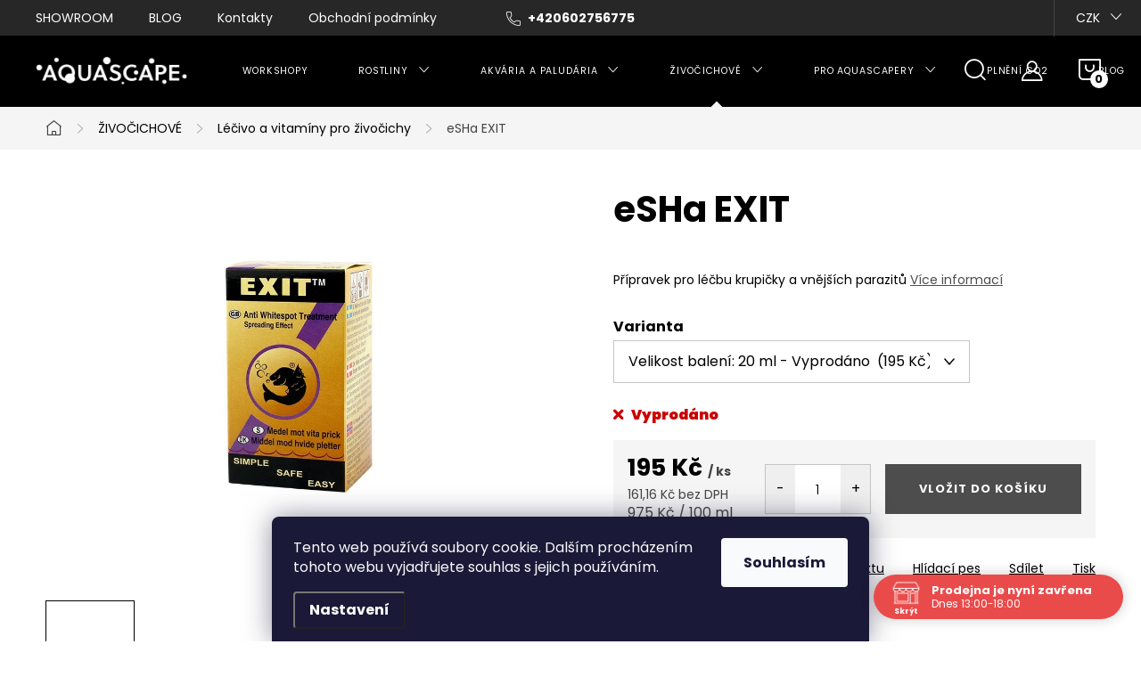

--- FILE ---
content_type: text/html; charset=utf-8
request_url: https://www.akvaria-aquascape.cz/leky-a-vitaminy-pro-zivocichy/esha-exit/
body_size: 36988
content:
<!doctype html><html lang="cs" dir="ltr" class="header-background-light external-fonts-loaded"><head><meta charset="utf-8" /><meta name="viewport" content="width=device-width,initial-scale=1" /><title>eSHa EXIT - Aquascape.cz</title><link rel="preconnect" href="https://cdn.myshoptet.com" /><link rel="dns-prefetch" href="https://cdn.myshoptet.com" /><link rel="preload" href="https://cdn.myshoptet.com/prj/dist/master/cms/libs/jquery/jquery-1.11.3.min.js" as="script" /><link href="https://cdn.myshoptet.com/prj/dist/master/cms/templates/frontend_templates/shared/css/font-face/poppins.css" rel="stylesheet"><script>
dataLayer = [];
dataLayer.push({'shoptet' : {
    "pageId": 1098,
    "pageType": "productDetail",
    "currency": "CZK",
    "currencyInfo": {
        "decimalSeparator": ",",
        "exchangeRate": 1,
        "priceDecimalPlaces": 2,
        "symbol": "K\u010d",
        "symbolLeft": 0,
        "thousandSeparator": " "
    },
    "language": "cs",
    "projectId": 52485,
    "product": {
        "id": 5439,
        "guid": "e17f73fe-1b53-11ee-b34f-52184aa0ea29",
        "hasVariants": true,
        "codes": [
            {
                "code": "5439\/20"
            }
        ],
        "name": "eSHa EXIT",
        "appendix": "",
        "weight": 0,
        "manufacturer": "ESHA",
        "manufacturerGuid": "1EF5332190B7627AB02DDA0BA3DED3EE",
        "currentCategory": "\u017dIVO\u010cICHOV\u00c9 | L\u00e9\u010divo a vitam\u00edny pro \u017eivo\u010dichy",
        "currentCategoryGuid": "6ee6c9ae-1b4f-11ee-8650-ae9bead08f02",
        "defaultCategory": "\u017dIVO\u010cICHOV\u00c9 | L\u00e9\u010divo a vitam\u00edny pro \u017eivo\u010dichy",
        "defaultCategoryGuid": "6ee6c9ae-1b4f-11ee-8650-ae9bead08f02",
        "currency": "CZK",
        "priceWithVat": 195
    },
    "stocks": [
        {
            "id": "ext",
            "title": "Sklad",
            "isDeliveryPoint": 0,
            "visibleOnEshop": 1
        }
    ],
    "cartInfo": {
        "id": null,
        "freeShipping": false,
        "freeShippingFrom": 0,
        "leftToFreeGift": {
            "formattedPrice": "0 K\u010d",
            "priceLeft": 0
        },
        "freeGift": false,
        "leftToFreeShipping": {
            "priceLeft": 0,
            "dependOnRegion": 0,
            "formattedPrice": "0 K\u010d"
        },
        "discountCoupon": [],
        "getNoBillingShippingPrice": {
            "withoutVat": 0,
            "vat": 0,
            "withVat": 0
        },
        "cartItems": [],
        "taxMode": "ORDINARY"
    },
    "cart": [],
    "customer": {
        "priceRatio": 1,
        "priceListId": 1,
        "groupId": null,
        "registered": false,
        "mainAccount": false
    }
}});
dataLayer.push({'cookie_consent' : {
    "marketing": "denied",
    "analytics": "denied"
}});
document.addEventListener('DOMContentLoaded', function() {
    shoptet.consent.onAccept(function(agreements) {
        if (agreements.length == 0) {
            return;
        }
        dataLayer.push({
            'cookie_consent' : {
                'marketing' : (agreements.includes(shoptet.config.cookiesConsentOptPersonalisation)
                    ? 'granted' : 'denied'),
                'analytics': (agreements.includes(shoptet.config.cookiesConsentOptAnalytics)
                    ? 'granted' : 'denied')
            },
            'event': 'cookie_consent'
        });
    });
});
</script>

<!-- Google Tag Manager -->
<script>(function(w,d,s,l,i){w[l]=w[l]||[];w[l].push({'gtm.start':
new Date().getTime(),event:'gtm.js'});var f=d.getElementsByTagName(s)[0],
j=d.createElement(s),dl=l!='dataLayer'?'&l='+l:'';j.async=true;j.src=
'https://www.googletagmanager.com/gtm.js?id='+i+dl;f.parentNode.insertBefore(j,f);
})(window,document,'script','dataLayer','GTM-NZ7479C');</script>
<!-- End Google Tag Manager -->

<meta property="og:type" content="website"><meta property="og:site_name" content="akvaria-aquascape.cz"><meta property="og:url" content="https://www.akvaria-aquascape.cz/leky-a-vitaminy-pro-zivocichy/esha-exit/"><meta property="og:title" content="eSHa EXIT - Aquascape.cz"><meta name="author" content="Aquascape.cz"><meta name="web_author" content="Shoptet.cz"><meta name="dcterms.rightsHolder" content="www.akvaria-aquascape.cz"><meta name="robots" content="index,follow"><meta property="og:image" content="https://cdn.myshoptet.com/usr/www.akvaria-aquascape.cz/user/shop/big/5439_cut-out-579-536-002-000-vwd-exit-alg-2-0-25x.png?64a5a04b"><meta property="og:description" content="eSHa EXIT. Přípravek pro léčbu krupičky a vnějších parazitů"><meta name="description" content="eSHa EXIT. Přípravek pro léčbu krupičky a vnějších parazitů"><meta name="google-site-verification" content="-rtIE7e6HjlR4J7kuj-AA9W3a6XUe0LtDBtIaYXqxdI"><meta property="product:price:amount" content="195"><meta property="product:price:currency" content="CZK"><style>:root {--color-primary: #4D4D4D;--color-primary-h: 0;--color-primary-s: 0%;--color-primary-l: 30%;--color-primary-hover: #CFCFCF;--color-primary-hover-h: 0;--color-primary-hover-s: 0%;--color-primary-hover-l: 81%;--color-secondary: #4D4D4D;--color-secondary-h: 0;--color-secondary-s: 0%;--color-secondary-l: 30%;--color-secondary-hover: #CFCFCF;--color-secondary-hover-h: 0;--color-secondary-hover-s: 0%;--color-secondary-hover-l: 81%;--color-tertiary: #5F5F5F;--color-tertiary-h: 0;--color-tertiary-s: 0%;--color-tertiary-l: 37%;--color-tertiary-hover: #1F1F1F;--color-tertiary-hover-h: 0;--color-tertiary-hover-s: 0%;--color-tertiary-hover-l: 12%;--color-header-background: #ffffff;--template-font: "Poppins";--template-headings-font: "Poppins";--header-background-url: none;--cookies-notice-background: #1A1937;--cookies-notice-color: #F8FAFB;--cookies-notice-button-hover: #f5f5f5;--cookies-notice-link-hover: #27263f;--templates-update-management-preview-mode-content: "Náhled aktualizací šablony je aktivní pro váš prohlížeč."}</style>
    <script>var shoptet = shoptet || {};</script>
    <script src="https://cdn.myshoptet.com/prj/dist/master/shop/dist/main-3g-header.js.05f199e7fd2450312de2.js"></script>
<!-- User include --><!-- service 1047(677) html code header -->
<link rel="stylesheet preload" href="https://use.typekit.net/nxv2roq.css">
<link href="https://cdn.myshoptet.com/prj/dist/master/shop/dist/font-shoptet-11.css.62c94c7785ff2cea73b2.css" rel="stylesheet preload">
<link type="text/css" href="https://cdn.myshoptet.com/usr/paxio.myshoptet.com/user/documents/Venus/style.css?v771103" rel="stylesheet preload" media="all" />
<link href="https://cdn.myshoptet.com/usr/paxio.myshoptet.com/user/documents/blank/ikony.css?v23" rel="stylesheet preload">
<link href="https://cdn.myshoptet.com/usr/paxio.myshoptet.com/user/documents/Venus/preklady.css?v15" rel="stylesheet preload">
<link rel="stylesheet preload" href="https://cdn.myshoptet.com/usr/paxio.myshoptet.com/user/documents/Venus/Slider/slick.css" />
<link rel="stylesheet preload" href="https://cdn.myshoptet.com/usr/paxio.myshoptet.com/user/documents/Venus/Slider/slick-theme.css?v3" />
<link rel="stylesheet preload" href="https://cdn.myshoptet.com/usr/paxio.myshoptet.com/user/documents/Venus/Slider/slick-classic.css?v5" />
<meta name="theme-color" content="#000" id="theme-color"/>
<!-- api 427(81) html code header -->
<link rel="stylesheet" href="https://cdn.myshoptet.com/usr/api2.dklab.cz/user/documents/_doplnky/instagram/52485/14/52485_14.css" type="text/css" /><style>
        :root {
            --dklab-instagram-header-color: #000000;  
            --dklab-instagram-header-background: #DDDDDD;  
            --dklab-instagram-font-weight: 700;
            --dklab-instagram-font-size: 180%;
            --dklab-instagram-logoUrl: url(https://cdn.myshoptet.com/usr/api2.dklab.cz/user/documents/_doplnky/instagram/img/logo-duha.png); 
            --dklab-instagram-logo-size-width: 40px;
            --dklab-instagram-logo-size-height: 40px;                        
            --dklab-instagram-hover-content: "\e903";                        
            --dklab-instagram-padding: 0px;                        
            --dklab-instagram-border-color: #888888;
            
        }
        </style>
<!-- api 690(337) html code header -->
<script>var ophWidgetData={"lang":"cs","link":"https:\/\/www.akvaria-aquascape.cz\/showroom-aquascape-cz\/","logo":true,"expanded":true,"lunchShow":false,"checkHoliday":true,"showNextWeek":true,"showWidgetStart":"00:00","showWidgetEnd":"23:59","beforeOpenStore":"30","beforeCloseStore":"30","openingHours":[{"day":1,"openHour":"13:00","closeHour":"18:00","openPause":"","closePause":"","closed":false},{"day":2,"openHour":"13:00","closeHour":"18:00","openPause":"","closePause":"","closed":false},{"day":3,"openHour":"13:00","closeHour":"18:00","openPause":"","closePause":"","closed":false},{"day":4,"openHour":"13:00","closeHour":"18:00","openPause":"","closePause":"","closed":false},{"day":5,"openHour":"13:00","closeHour":"18:00","openPause":"","closePause":"","closed":false},{"day":6,"openHour":"10:00","closeHour":"15:00","openPause":"","closePause":"","closed":false},{"day":7,"openHour":"","closeHour":"","openPause":"","closePause":"","closed":true}],"excludes":[{"date":"2025-12-22","openHour":"10:00","closeHour":"18:00","openPause":"","closePause":"","closed":false,"text":""},{"date":"2025-12-23","openHour":"10:00","closeHour":"18:00","openPause":"","closePause":"","text":""},{"date":"2025-12-27","openHour":"10:00","closeHour":"18:00","openPause":"","closePause":"","text":""},{"date":"2025-12-29","openHour":"10:00","closeHour":"18:00","openPause":"","closePause":"","text":""},{"date":"2025-12-30","openHour":"10:00","closeHour":"18:00","openPause":"","closePause":"","text":""},{"date":"2025-12-31","openHour":"","closeHour":"","openPause":"","closePause":"","closed":true,"text":""},{"date":"2026-01-02","openHour":"","closeHour":"","openPause":"","closePause":"","closed":true,"text":""},{"date":"2026-01-03","openHour":"10:00","closeHour":"18:00","openPause":"","closePause":"","text":""}],"holidayList":["01-01","01-05","08-05","05-07","06-07","28-09","28-10","17-11","24-12","25-12","26-12"],"todayLongFormat":false,"colors":{"bg_header_color":"","bg_logo_color":"","bg_title_color":"","bg_preopen_color":"#03a9f4","bg_open_color":"#4caf50","bg_pause_color":"#ff9800","bg_preclose_color":"#ff6f00","bg_close_color":"#e94b4b","color_exception_day":"#e94b4b"},"address":"Ho\u0161\u0165\u00e1lkova 27, Praha 6 \u2013 B\u0159evnov, 169 00","icon":"icon-02","bottomPosition":"20","showDetailOnExpand":true,"weekTurnOff":[],"directPosition":"rtl"}</script>
<!-- api 1004(637) html code header -->
<script>
      window.mehub = window.mehub || {};
      window.mehub.bonus = {
        businessId: '690309ac-d5fd-4c03-aa87-d316740e93b5',
        addonId: '80d9c17c-856f-44f2-9b3b-aecd3b39b56a'
      }
    </script>
    
<!-- api 473(125) html code header -->

                <style>
                    #order-billing-methods .radio-wrapper[data-guid="044519c0-9b1e-11ed-8eb3-0cc47a6c92bc"]:not(.cggooglepay), #order-billing-methods .radio-wrapper[data-guid="f8e266d8-66d4-11eb-a065-0cc47a6c92bc"]:not(.cgapplepay) {
                        display: none;
                    }
                </style>
                <script type="text/javascript">
                    document.addEventListener('DOMContentLoaded', function() {
                        if (getShoptetDataLayer('pageType') === 'billingAndShipping') {
                            
                try {
                    if (window.ApplePaySession && window.ApplePaySession.canMakePayments()) {
                        document.querySelector('#order-billing-methods .radio-wrapper[data-guid="f8e266d8-66d4-11eb-a065-0cc47a6c92bc"]').classList.add('cgapplepay');
                    }
                } catch (err) {} 
            
                            
                const cgBaseCardPaymentMethod = {
                        type: 'CARD',
                        parameters: {
                            allowedAuthMethods: ["PAN_ONLY", "CRYPTOGRAM_3DS"],
                            allowedCardNetworks: [/*"AMEX", "DISCOVER", "INTERAC", "JCB",*/ "MASTERCARD", "VISA"]
                        }
                };
                
                function cgLoadScript(src, callback)
                {
                    var s,
                        r,
                        t;
                    r = false;
                    s = document.createElement('script');
                    s.type = 'text/javascript';
                    s.src = src;
                    s.onload = s.onreadystatechange = function() {
                        if ( !r && (!this.readyState || this.readyState == 'complete') )
                        {
                            r = true;
                            callback();
                        }
                    };
                    t = document.getElementsByTagName('script')[0];
                    t.parentNode.insertBefore(s, t);
                } 
                
                function cgGetGoogleIsReadyToPayRequest() {
                    return Object.assign(
                        {},
                        {
                            apiVersion: 2,
                            apiVersionMinor: 0
                        },
                        {
                            allowedPaymentMethods: [cgBaseCardPaymentMethod]
                        }
                    );
                }

                function onCgGooglePayLoaded() {
                    let paymentsClient = new google.payments.api.PaymentsClient({environment: 'PRODUCTION'});
                    paymentsClient.isReadyToPay(cgGetGoogleIsReadyToPayRequest()).then(function(response) {
                        if (response.result) {
                            document.querySelector('#order-billing-methods .radio-wrapper[data-guid="044519c0-9b1e-11ed-8eb3-0cc47a6c92bc"]').classList.add('cggooglepay');	 	 	 	 	 
                        }
                    })
                    .catch(function(err) {});
                }
                
                cgLoadScript('https://pay.google.com/gp/p/js/pay.js', onCgGooglePayLoaded);
            
                        }
                    });
                </script> 
                
<!-- service 427(81) html code header -->
<link rel="stylesheet" href="https://cdn.myshoptet.com/usr/api2.dklab.cz/user/documents/_doplnky/instagram/font/instagramplus.css" type="text/css" />

<!-- service 690(337) html code header -->
<link href="https://cdn.myshoptet.com/usr/mcore.myshoptet.com/user/documents/upload/addon01/ophWidget.min.css?v=1.6.9" rel="stylesheet" />


<!-- service 1004(637) html code header -->
<script src="https://mehub-framework.web.app/main.bundle.js?v=1"></script>
<!-- project html code header -->
<style>
@media screen and (min-width: 1200px){
.type-index #header {position: relative !important;top: 0 !important;background-color: #000 !important;}
.type-index .top-navigation-bar {z-index: 2 !important;top: 0 !important;position: relative !important;background-color: #272727 !important;}
.one-column-body .carousel-inner > .item.carousel-link a::before, .one-column-body .carousel-inner > .item:not(.carousel-link)::before {display: none;}
}
</style>

<style>
@media screen and (min-width: 768px){
.navigation-in > ul > li.ext > ul > li > a{display: block;}
.navigation-in > ul > li.ext > ul > li > div{padding-left: 12px;}
.navigation-in > ul > li.ext > ul > li:not(.has-third-level) > div > a {margin-bottom: 0;line-height: 22px;height: 64px;display: flex;align-items: center;}
}
</style>

<style>
body, div, p, li, label, input, a, #carousel .extended-banner-title, #footer .custom-footer > div h4, .quantity .increase::before, .quantity .decrease::before, .box-categories > h4, #filters h4, .product-appendix, .advanced-order .h2, .p-price .price-final, h1, h2, h3, h4, h5, h6, .h1, .h2, .h3, .h4, .navigation-in > ul > li > a, .extended-banner-title, .fav-cat li > div a, .menu-helper > span, .p .name, .prices, .prices > div, .vote-initials, .vote-name, .news-item .text .title, .social-login-buttons-divider, .subcategories li a .text, .price-standard, .price-final, .price-additional, #productsAlternative::before, .benefitBanner__title, #variants::before, .variant-name, #ratingTab::before, .rate-wrapper .rate-average, .vote-form > form::before, #productDiscussion::before, .cart-table .main-link, .free-gift::before, .free-gift-name, .cart-table tr.related td::before, .cart-related-name, .price-primary, .payment-info b, .payment-shipping-price, .cart-item.cart-item-gift > div > strong, .id--15 .cart-table .p-name, .id--15 .cart-table .p-price, #search-group-categories .search-results-group-list ul li a, .empty-content-404::before, .obj-detail .p-name a, .klient-centrum.obj-detail .content td:last-child, .step-title, .empty-cart-boxes ul li a, .dklab_instagram_widget_heading > .text, .plugin-fixed-header__name, .fvDoplnek .fvDoplnek-produkt .fvDoplnek-text .price, .fvDoplnek-text .name, .hodnoceni-hp .autor, .navigation-in > ul li a, .blog-hp::before, .id--18 .row-summary dl dt:first-child, .id--18 .row-summary dl dd:nth-child(2), .hodnoceni::before {font-family: 'Poppins' !important;}
</style>

<style>
.navigation-in > ul > li > a {
  font-size: 10.6px !important;
}
</style>

<style>
.news-item .text {
  display: none;
}
</style>

<!-- /User include --><link rel="shortcut icon" href="/favicon.ico" type="image/x-icon" /><link rel="canonical" href="https://www.akvaria-aquascape.cz/leky-a-vitaminy-pro-zivocichy/esha-exit/" /><script>!function(){var t={9196:function(){!function(){var t=/\[object (Boolean|Number|String|Function|Array|Date|RegExp)\]/;function r(r){return null==r?String(r):(r=t.exec(Object.prototype.toString.call(Object(r))))?r[1].toLowerCase():"object"}function n(t,r){return Object.prototype.hasOwnProperty.call(Object(t),r)}function e(t){if(!t||"object"!=r(t)||t.nodeType||t==t.window)return!1;try{if(t.constructor&&!n(t,"constructor")&&!n(t.constructor.prototype,"isPrototypeOf"))return!1}catch(t){return!1}for(var e in t);return void 0===e||n(t,e)}function o(t,r,n){this.b=t,this.f=r||function(){},this.d=!1,this.a={},this.c=[],this.e=function(t){return{set:function(r,n){u(c(r,n),t.a)},get:function(r){return t.get(r)}}}(this),i(this,t,!n);var e=t.push,o=this;t.push=function(){var r=[].slice.call(arguments,0),n=e.apply(t,r);return i(o,r),n}}function i(t,n,o){for(t.c.push.apply(t.c,n);!1===t.d&&0<t.c.length;){if("array"==r(n=t.c.shift()))t:{var i=n,a=t.a;if("string"==r(i[0])){for(var f=i[0].split("."),s=f.pop(),p=(i=i.slice(1),0);p<f.length;p++){if(void 0===a[f[p]])break t;a=a[f[p]]}try{a[s].apply(a,i)}catch(t){}}}else if("function"==typeof n)try{n.call(t.e)}catch(t){}else{if(!e(n))continue;for(var l in n)u(c(l,n[l]),t.a)}o||(t.d=!0,t.f(t.a,n),t.d=!1)}}function c(t,r){for(var n={},e=n,o=t.split("."),i=0;i<o.length-1;i++)e=e[o[i]]={};return e[o[o.length-1]]=r,n}function u(t,o){for(var i in t)if(n(t,i)){var c=t[i];"array"==r(c)?("array"==r(o[i])||(o[i]=[]),u(c,o[i])):e(c)?(e(o[i])||(o[i]={}),u(c,o[i])):o[i]=c}}window.DataLayerHelper=o,o.prototype.get=function(t){var r=this.a;t=t.split(".");for(var n=0;n<t.length;n++){if(void 0===r[t[n]])return;r=r[t[n]]}return r},o.prototype.flatten=function(){this.b.splice(0,this.b.length),this.b[0]={},u(this.a,this.b[0])}}()}},r={};function n(e){var o=r[e];if(void 0!==o)return o.exports;var i=r[e]={exports:{}};return t[e](i,i.exports,n),i.exports}n.n=function(t){var r=t&&t.__esModule?function(){return t.default}:function(){return t};return n.d(r,{a:r}),r},n.d=function(t,r){for(var e in r)n.o(r,e)&&!n.o(t,e)&&Object.defineProperty(t,e,{enumerable:!0,get:r[e]})},n.o=function(t,r){return Object.prototype.hasOwnProperty.call(t,r)},function(){"use strict";n(9196)}()}();</script><style>/* custom background */@media (min-width: 992px) {body {background-color: #ffffff ;background-position: top center;background-repeat: no-repeat;background-attachment: scroll;}}</style>    <!-- Global site tag (gtag.js) - Google Analytics -->
    <script async src="https://www.googletagmanager.com/gtag/js?id=17574493785"></script>
    <script>
        
        window.dataLayer = window.dataLayer || [];
        function gtag(){dataLayer.push(arguments);}
        

                    console.debug('default consent data');

            gtag('consent', 'default', {"ad_storage":"denied","analytics_storage":"denied","ad_user_data":"denied","ad_personalization":"denied","wait_for_update":500});
            dataLayer.push({
                'event': 'default_consent'
            });
        
        gtag('js', new Date());

                gtag('config', 'UA-237200027-1', { 'groups': "UA" });
        
                gtag('config', 'G-EXVD1Y1WH8', {"groups":"GA4","send_page_view":false,"content_group":"productDetail","currency":"CZK","page_language":"cs"});
        
                gtag('config', 'AW-10966425411', {"allow_enhanced_conversions":true});
        
                gtag('config', 'AW-17574493785', {"allow_enhanced_conversions":true});
        
        
        
        
                    gtag('event', 'page_view', {"send_to":"GA4","page_language":"cs","content_group":"productDetail","currency":"CZK"});
        
                gtag('set', 'currency', 'CZK');

        gtag('event', 'view_item', {
            "send_to": "UA",
            "items": [
                {
                    "id": "5439\/20",
                    "name": "eSHa EXIT",
                    "category": "\u017dIVO\u010cICHOV\u00c9 \/ L\u00e9\u010divo a vitam\u00edny pro \u017eivo\u010dichy",
                                        "brand": "ESHA",
                                                            "variant": "Velikost balen\u00ed: 20 ml",
                                        "price": 161.16
                }
            ]
        });
        
        
        
        
        
                    gtag('event', 'view_item', {"send_to":"GA4","page_language":"cs","content_group":"productDetail","value":161.16,"currency":"CZK","items":[{"item_id":"5439\/20","item_name":"eSHa EXIT","item_brand":"ESHA","item_category":"\u017dIVO\u010cICHOV\u00c9","item_category2":"L\u00e9\u010divo a vitam\u00edny pro \u017eivo\u010dichy","item_variant":"5439\/20~Velikost balen\u00ed: 20 ml","price":161.16,"quantity":1,"index":0}]});
        
        
        
        
        
        
        
        document.addEventListener('DOMContentLoaded', function() {
            if (typeof shoptet.tracking !== 'undefined') {
                for (var id in shoptet.tracking.bannersList) {
                    gtag('event', 'view_promotion', {
                        "send_to": "UA",
                        "promotions": [
                            {
                                "id": shoptet.tracking.bannersList[id].id,
                                "name": shoptet.tracking.bannersList[id].name,
                                "position": shoptet.tracking.bannersList[id].position
                            }
                        ]
                    });
                }
            }

            shoptet.consent.onAccept(function(agreements) {
                if (agreements.length !== 0) {
                    console.debug('gtag consent accept');
                    var gtagConsentPayload =  {
                        'ad_storage': agreements.includes(shoptet.config.cookiesConsentOptPersonalisation)
                            ? 'granted' : 'denied',
                        'analytics_storage': agreements.includes(shoptet.config.cookiesConsentOptAnalytics)
                            ? 'granted' : 'denied',
                                                                                                'ad_user_data': agreements.includes(shoptet.config.cookiesConsentOptPersonalisation)
                            ? 'granted' : 'denied',
                        'ad_personalization': agreements.includes(shoptet.config.cookiesConsentOptPersonalisation)
                            ? 'granted' : 'denied',
                        };
                    console.debug('update consent data', gtagConsentPayload);
                    gtag('consent', 'update', gtagConsentPayload);
                    dataLayer.push(
                        { 'event': 'update_consent' }
                    );
                }
            });
        });
    </script>
</head><body class="desktop id-1098 in-leky-a-vitaminy-pro-zivocichy template-11 type-product type-detail one-column-body columns-mobile-2 columns-3 blank-mode blank-mode-css ums_forms_redesign--off ums_a11y_category_page--on ums_discussion_rating_forms--off ums_flags_display_unification--on ums_a11y_login--on mobile-header-version-1">
        <div id="fb-root"></div>
        <script>
            window.fbAsyncInit = function() {
                FB.init({
                    autoLogAppEvents : true,
                    xfbml            : true,
                    version          : 'v24.0'
                });
            };
        </script>
        <script async defer crossorigin="anonymous" src="https://connect.facebook.net/cs_CZ/sdk.js#xfbml=1&version=v24.0"></script><script>
<!-- Google tag (gtag.js) -->
<script async src="https://www.googletagmanager.com/gtag/js?id=G-J2R6TTHL6Y"></script>
<script>
  window.dataLayer = window.dataLayer || [];
  function gtag(){dataLayer.push(arguments);}
  gtag('js', new Date());

  gtag('config', 'G-J2R6TTHL6Y');
</script>
</script>

<!-- Google Tag Manager (noscript) -->
<noscript><iframe src="https://www.googletagmanager.com/ns.html?id=GTM-NZ7479C"
height="0" width="0" style="display:none;visibility:hidden"></iframe></noscript>
<!-- End Google Tag Manager (noscript) -->

    <div class="siteCookies siteCookies--bottom siteCookies--dark js-siteCookies" role="dialog" data-testid="cookiesPopup" data-nosnippet>
        <div class="siteCookies__form">
            <div class="siteCookies__content">
                <div class="siteCookies__text">
                    Tento web používá soubory cookie. Dalším procházením tohoto webu vyjadřujete souhlas s jejich používáním.
                </div>
                <p class="siteCookies__links">
                    <button class="siteCookies__link js-cookies-settings" aria-label="Nastavení cookies" data-testid="cookiesSettings">Nastavení</button>
                </p>
            </div>
            <div class="siteCookies__buttonWrap">
                                <button class="siteCookies__button js-cookiesConsentSubmit" value="all" aria-label="Přijmout cookies" data-testid="buttonCookiesAccept">Souhlasím</button>
            </div>
        </div>
        <script>
            document.addEventListener("DOMContentLoaded", () => {
                const siteCookies = document.querySelector('.js-siteCookies');
                document.addEventListener("scroll", shoptet.common.throttle(() => {
                    const st = document.documentElement.scrollTop;
                    if (st > 1) {
                        siteCookies.classList.add('siteCookies--scrolled');
                    } else {
                        siteCookies.classList.remove('siteCookies--scrolled');
                    }
                }, 100));
            });
        </script>
    </div>
<a href="#content" class="skip-link sr-only">Přejít na obsah</a><div class="overall-wrapper"><div class="user-action"><div class="container">
    <div class="user-action-in">
                    <div id="login" class="user-action-login popup-widget login-widget" role="dialog" aria-labelledby="loginHeading">
        <div class="popup-widget-inner">
                            <h2 id="loginHeading">Přihlášení k vašemu účtu</h2><div id="customerLogin"><form action="/action/Customer/Login/" method="post" id="formLoginIncluded" class="csrf-enabled formLogin" data-testid="formLogin"><input type="hidden" name="referer" value="" /><div class="form-group"><div class="input-wrapper email js-validated-element-wrapper no-label"><input type="email" name="email" class="form-control" autofocus placeholder="E-mailová adresa (např. jan@novak.cz)" data-testid="inputEmail" autocomplete="email" required /></div></div><div class="form-group"><div class="input-wrapper password js-validated-element-wrapper no-label"><input type="password" name="password" class="form-control" placeholder="Heslo" data-testid="inputPassword" autocomplete="current-password" required /><span class="no-display">Nemůžete vyplnit toto pole</span><input type="text" name="surname" value="" class="no-display" /></div></div><div class="form-group"><div class="login-wrapper"><button type="submit" class="btn btn-secondary btn-text btn-login" data-testid="buttonSubmit">Přihlásit se</button><div class="password-helper"><a href="/registrace/" data-testid="signup" rel="nofollow">Nová registrace</a><a href="/klient/zapomenute-heslo/" rel="nofollow">Zapomenuté heslo</a></div></div></div></form>
</div>                    </div>
    </div>

                            <div id="cart-widget" class="user-action-cart popup-widget cart-widget loader-wrapper" data-testid="popupCartWidget" role="dialog" aria-hidden="true">
    <div class="popup-widget-inner cart-widget-inner place-cart-here">
        <div class="loader-overlay">
            <div class="loader"></div>
        </div>
    </div>

    <div class="cart-widget-button">
        <a href="/kosik/" class="btn btn-conversion" id="continue-order-button" rel="nofollow" data-testid="buttonNextStep">Pokračovat do košíku</a>
    </div>
</div>
            </div>
</div>
</div><div class="top-navigation-bar" data-testid="topNavigationBar">

    <div class="container">

        <div class="top-navigation-contacts">
            <strong>Zákaznická podpora:</strong><a href="tel:+420602756775" class="project-phone" aria-label="Zavolat na +420602756775" data-testid="contactboxPhone"><span>+420602756775</span></a><a href="mailto:info@aquascape.cz" class="project-email" data-testid="contactboxEmail"><span>info@aquascape.cz</span></a>        </div>

                            <div class="top-navigation-menu">
                <div class="top-navigation-menu-trigger"></div>
                <ul class="top-navigation-bar-menu">
                                            <li class="top-navigation-menu-item-769">
                            <a href="/showroom-aquascape-cz/">SHOWROOM</a>
                        </li>
                                            <li class="top-navigation-menu-item-879">
                            <a href="/blog-2/">BLOG</a>
                        </li>
                                            <li class="top-navigation-menu-item-29">
                            <a href="/kontakty/">Kontakty</a>
                        </li>
                                            <li class="top-navigation-menu-item-39">
                            <a href="/obchodni-podminky/">Obchodní podmínky</a>
                        </li>
                                            <li class="top-navigation-menu-item-1183">
                            <a href="/pravidla-nakupni-akce-4-1/">Pravidla nákupní akce 4+1</a>
                        </li>
                                    </ul>
                <ul class="top-navigation-bar-menu-helper"></ul>
            </div>
        
        <div class="top-navigation-tools">
            <div class="responsive-tools">
                <a href="#" class="toggle-window" data-target="search" aria-label="Hledat" data-testid="linkSearchIcon"></a>
                                                            <a href="#" class="toggle-window" data-target="login"></a>
                                                    <a href="#" class="toggle-window" data-target="navigation" aria-label="Menu" data-testid="hamburgerMenu"></a>
            </div>
                <div class="dropdown">
        <span>Ceny v:</span>
        <button id="topNavigationDropdown" type="button" data-toggle="dropdown" aria-haspopup="true" aria-expanded="false">
            CZK
            <span class="caret"></span>
        </button>
        <ul class="dropdown-menu" aria-labelledby="topNavigationDropdown"><li><a href="/action/Currency/changeCurrency/?currencyCode=CZK" rel="nofollow">CZK</a></li><li><a href="/action/Currency/changeCurrency/?currencyCode=EUR" rel="nofollow">EUR</a></li></ul>
    </div>
            <button class="top-nav-button top-nav-button-login toggle-window" type="button" data-target="login" aria-haspopup="dialog" aria-controls="login" aria-expanded="false" data-testid="signin"><span>Přihlášení</span></button>        </div>

    </div>

</div>
<header id="header"><div class="container navigation-wrapper">
    <div class="header-top">
        <div class="site-name-wrapper">
            <div class="site-name"><a href="/" data-testid="linkWebsiteLogo"><img src="https://cdn.myshoptet.com/usr/www.akvaria-aquascape.cz/user/logos/aqs-eshop-logo-s.png" alt="Aquascape.cz" fetchpriority="low" /></a></div>        </div>
        <div class="search" itemscope itemtype="https://schema.org/WebSite">
            <meta itemprop="headline" content="Léčivo a vitamíny pro živočichy"/><meta itemprop="url" content="https://www.akvaria-aquascape.cz"/><meta itemprop="text" content="eSHa EXIT. Přípravek pro léčbu krupičky a vnějších parazitů"/>            <form action="/action/ProductSearch/prepareString/" method="post"
    id="formSearchForm" class="search-form compact-form js-search-main"
    itemprop="potentialAction" itemscope itemtype="https://schema.org/SearchAction" data-testid="searchForm">
    <fieldset>
        <meta itemprop="target"
            content="https://www.akvaria-aquascape.cz/vyhledavani/?string={string}"/>
        <input type="hidden" name="language" value="cs"/>
        
            
<input
    type="search"
    name="string"
        class="query-input form-control search-input js-search-input"
    placeholder="Napište, co hledáte"
    autocomplete="off"
    required
    itemprop="query-input"
    aria-label="Vyhledávání"
    data-testid="searchInput"
>
            <button type="submit" class="btn btn-default" data-testid="searchBtn">Hledat</button>
        
    </fieldset>
</form>
        </div>
        <div class="navigation-buttons">
                
    <a href="/kosik/" class="btn btn-icon toggle-window cart-count" data-target="cart" data-hover="true" data-redirect="true" data-testid="headerCart" rel="nofollow" aria-haspopup="dialog" aria-expanded="false" aria-controls="cart-widget">
        
                <span class="sr-only">Nákupní košík</span>
        
            <span class="cart-price visible-lg-inline-block" data-testid="headerCartPrice">
                                    Prázdný košík                            </span>
        
    
            </a>
        </div>
    </div>
    <nav id="navigation" aria-label="Hlavní menu" data-collapsible="true"><div class="navigation-in menu"><ul class="menu-level-1" role="menubar" data-testid="headerMenuItems"><li class="menu-item-953" role="none"><a href="/kurzy-a-workshopy/" data-testid="headerMenuItem" role="menuitem" aria-expanded="false"><b>WORKSHOPY FAV</b></a></li>
<li class="menu-item-1150 ext" role="none"><a href="/rostliny/" data-testid="headerMenuItem" role="menuitem" aria-haspopup="true" aria-expanded="false"><b>ROSTLINY</b><span class="submenu-arrow"></span></a><ul class="menu-level-2" aria-label="ROSTLINY" tabindex="-1" role="menu"><li class="menu-item-673 has-third-level" role="none"><a href="/akvarijni-rostliny/" class="menu-image" data-testid="headerMenuItem" tabindex="-1" aria-hidden="true"><img src="data:image/svg+xml,%3Csvg%20width%3D%22140%22%20height%3D%22100%22%20xmlns%3D%22http%3A%2F%2Fwww.w3.org%2F2000%2Fsvg%22%3E%3C%2Fsvg%3E" alt="" aria-hidden="true" width="140" height="100"  data-src="https://cdn.myshoptet.com/usr/www.akvaria-aquascape.cz/user/categories/thumb/5872-2.jpg" fetchpriority="low" /></a><div><a href="/akvarijni-rostliny/" data-testid="headerMenuItem" role="menuitem"><span>AKVARIJNÍ ROSTLINY FAV</span></a>
                                                    <ul class="menu-level-3" role="menu">
                                                                    <li class="menu-item-691" role="none">
                                        <a href="/invitro-rostliny/" data-testid="headerMenuItem" role="menuitem">
                                            InVitro rostliny</a>,                                    </li>
                                                                    <li class="menu-item-784" role="none">
                                        <a href="/raritni-druhy/" data-testid="headerMenuItem" role="menuitem">
                                            Raritní druhy</a>,                                    </li>
                                                                    <li class="menu-item-692" role="none">
                                        <a href="/kobercove-rostliny/" data-testid="headerMenuItem" role="menuitem">
                                            Kobercové rostliny</a>,                                    </li>
                                                                    <li class="menu-item-757" role="none">
                                        <a href="/nizke-rostliny/" data-testid="headerMenuItem" role="menuitem">
                                            Nízké rostliny</a>,                                    </li>
                                                                    <li class="menu-item-698" role="none">
                                        <a href="/stredne-vysoke-rostliny/" data-testid="headerMenuItem" role="menuitem">
                                            Středně vysoké rostliny</a>,                                    </li>
                                                                    <li class="menu-item-697" role="none">
                                        <a href="/vysoke-rostliny/" data-testid="headerMenuItem" role="menuitem">
                                            Vysoké rostliny</a>,                                    </li>
                                                                    <li class="menu-item-696" role="none">
                                        <a href="/stonkove-rostliny/" data-testid="headerMenuItem" role="menuitem">
                                            Stonkové rostliny</a>,                                    </li>
                                                                    <li class="menu-item-693" role="none">
                                        <a href="/rostliny-k-navazani-na-koreny-a-kameny/" data-testid="headerMenuItem" role="menuitem">
                                            Rostliny k navázání na kořeny a kameny</a>,                                    </li>
                                                                    <li class="menu-item-1135" role="none">
                                        <a href="/plovouci-rostliny/" data-testid="headerMenuItem" role="menuitem">
                                            Plovoucí rostliny</a>,                                    </li>
                                                                    <li class="menu-item-694" role="none">
                                        <a href="/anubiasy/" data-testid="headerMenuItem" role="menuitem">
                                            Anubiasy</a>,                                    </li>
                                                                    <li class="menu-item-778" role="none">
                                        <a href="/aponogetony--kalatky/" data-testid="headerMenuItem" role="menuitem">
                                            Aponogetony (kalatky)</a>,                                    </li>
                                                                    <li class="menu-item-883" role="none">
                                        <a href="/bucephalandry/" data-testid="headerMenuItem" role="menuitem">
                                            Bucephalandry</a>,                                    </li>
                                                                    <li class="menu-item-695" role="none">
                                        <a href="/kapradiny/" data-testid="headerMenuItem" role="menuitem">
                                            Kapradiny</a>,                                    </li>
                                                                    <li class="menu-item-699" role="none">
                                        <a href="/kryptokoryny/" data-testid="headerMenuItem" role="menuitem">
                                            Kryptokoryny</a>,                                    </li>
                                                                    <li class="menu-item-702" role="none">
                                        <a href="/mechy/" data-testid="headerMenuItem" role="menuitem">
                                            Mechy</a>,                                    </li>
                                                                    <li class="menu-item-864" role="none">
                                        <a href="/rostliny-napestovane-na-korenech-a-kamenech/" data-testid="headerMenuItem" role="menuitem">
                                            Rostliny napěstované na kořenech a kamenech</a>,                                    </li>
                                                                    <li class="menu-item-963" role="none">
                                        <a href="/wabi-kusa/" data-testid="headerMenuItem" role="menuitem">
                                            Wabi-kusa</a>                                    </li>
                                                            </ul>
                        </div></li><li class="menu-item-982 has-third-level" role="none"><a href="/rostliny-do-paludarii/" class="menu-image" data-testid="headerMenuItem" tabindex="-1" aria-hidden="true"><img src="data:image/svg+xml,%3Csvg%20width%3D%22140%22%20height%3D%22100%22%20xmlns%3D%22http%3A%2F%2Fwww.w3.org%2F2000%2Fsvg%22%3E%3C%2Fsvg%3E" alt="" aria-hidden="true" width="140" height="100"  data-src="https://cdn.myshoptet.com/usr/www.akvaria-aquascape.cz/user/categories/thumb/287-2_hemianthus-callitrichoides--cuba-1.jpg" fetchpriority="low" /></a><div><a href="/rostliny-do-paludarii/" data-testid="headerMenuItem" role="menuitem"><span>ROSTLINY DO PALUDÁRIÍ FAV</span></a>
                                                    <ul class="menu-level-3" role="menu">
                                                                    <li class="menu-item-988" role="none">
                                        <a href="/wabi-kusa-2/" data-testid="headerMenuItem" role="menuitem">
                                            Wabi-kusa</a>,                                    </li>
                                                                    <li class="menu-item-1000" role="none">
                                        <a href="/mechy-2/" data-testid="headerMenuItem" role="menuitem">
                                            Mechy</a>,                                    </li>
                                                                    <li class="menu-item-1024" role="none">
                                        <a href="/kobercove-rostliny-2/" data-testid="headerMenuItem" role="menuitem">
                                            Kobercové rostliny</a>,                                    </li>
                                                                    <li class="menu-item-1021" role="none">
                                        <a href="/nizke-rostliny-2/" data-testid="headerMenuItem" role="menuitem">
                                            Nízké rostliny</a>,                                    </li>
                                                                    <li class="menu-item-1027" role="none">
                                        <a href="/stredne-vysoke-rostliny-2/" data-testid="headerMenuItem" role="menuitem">
                                            Středně vysoké rostliny</a>,                                    </li>
                                                                    <li class="menu-item-1030" role="none">
                                        <a href="/vysoke-rostliny-2/" data-testid="headerMenuItem" role="menuitem">
                                            Vysoké rostliny</a>,                                    </li>
                                                                    <li class="menu-item-994" role="none">
                                        <a href="/anubiasy-2/" data-testid="headerMenuItem" role="menuitem">
                                            Anubiasy</a>,                                    </li>
                                                                    <li class="menu-item-1012" role="none">
                                        <a href="/bromelie/" data-testid="headerMenuItem" role="menuitem">
                                            Bromelie</a>,                                    </li>
                                                                    <li class="menu-item-997" role="none">
                                        <a href="/bucephalandry-2/" data-testid="headerMenuItem" role="menuitem">
                                            Bucephalandry</a>,                                    </li>
                                                                    <li class="menu-item-1003" role="none">
                                        <a href="/kapradiny-2/" data-testid="headerMenuItem" role="menuitem">
                                            Kapradiny</a>,                                    </li>
                                                                    <li class="menu-item-1015" role="none">
                                        <a href="/orchideje/" data-testid="headerMenuItem" role="menuitem">
                                            Orchideje</a>,                                    </li>
                                                                    <li class="menu-item-1009" role="none">
                                        <a href="/masozrave/" data-testid="headerMenuItem" role="menuitem">
                                            Karnivorní</a>                                    </li>
                                                            </ul>
                        </div></li></ul></li>
<li class="menu-item-1153 ext" role="none"><a href="/akvaria-a-paludaria/" data-testid="headerMenuItem" role="menuitem" aria-haspopup="true" aria-expanded="false"><b>AKVÁRIA A PALUDÁRIA</b><span class="submenu-arrow"></span></a><ul class="menu-level-2" aria-label="AKVÁRIA A PALUDÁRIA" tabindex="-1" role="menu"><li class="menu-item-674 has-third-level" role="none"><a href="/akvaria/" class="menu-image" data-testid="headerMenuItem" tabindex="-1" aria-hidden="true"><img src="data:image/svg+xml,%3Csvg%20width%3D%22140%22%20height%3D%22100%22%20xmlns%3D%22http%3A%2F%2Fwww.w3.org%2F2000%2Fsvg%22%3E%3C%2Fsvg%3E" alt="" aria-hidden="true" width="140" height="100"  data-src="https://cdn.myshoptet.com/usr/www.akvaria-aquascape.cz/user/categories/thumb/2687_ada-w90-system_(1).png" fetchpriority="low" /></a><div><a href="/akvaria/" data-testid="headerMenuItem" role="menuitem"><span>AKVÁRIA FAV</span></a>
                                                    <ul class="menu-level-3" role="menu">
                                                                    <li class="menu-item-858" role="none">
                                        <a href="/akvaria-optiwhite/" data-testid="headerMenuItem" role="menuitem">
                                            Akvária Optiwhite</a>,                                    </li>
                                                                    <li class="menu-item-701" role="none">
                                        <a href="/akvaria-float/" data-testid="headerMenuItem" role="menuitem">
                                            Akvária Float</a>,                                    </li>
                                                                    <li class="menu-item-700" role="none">
                                        <a href="/kryci-skla/" data-testid="headerMenuItem" role="menuitem">
                                            Krycí skla</a>,                                    </li>
                                                                    <li class="menu-item-734" role="none">
                                        <a href="/podlozky-pod-akvaria/" data-testid="headerMenuItem" role="menuitem">
                                            Podložky pod akvária</a>,                                    </li>
                                                                    <li class="menu-item-911" role="none">
                                        <a href="/kompletni-sety-akvarii/" data-testid="headerMenuItem" role="menuitem">
                                            Kompletní sety akvárií</a>,                                    </li>
                                                                    <li class="menu-item-739" role="none">
                                        <a href="/stojany-a-skrine-pod-akvaria/" data-testid="headerMenuItem" role="menuitem">
                                            Stojany a skříně pod akvária</a>,                                    </li>
                                                                    <li class="menu-item-747" role="none">
                                        <a href="/sklenene-komponenty-glassware-2/" data-testid="headerMenuItem" role="menuitem">
                                            Skleněné komponenty - glassware</a>,                                    </li>
                                                                    <li class="menu-item-1079" role="none">
                                        <a href="/pozadi/" data-testid="headerMenuItem" role="menuitem">
                                            Pozadí</a>                                    </li>
                                                            </ul>
                        </div></li><li class="menu-item-899" role="none"><a href="/http-dooa-jp-en/" class="menu-image" data-testid="headerMenuItem" tabindex="-1" aria-hidden="true"><img src="data:image/svg+xml,%3Csvg%20width%3D%22140%22%20height%3D%22100%22%20xmlns%3D%22http%3A%2F%2Fwww.w3.org%2F2000%2Fsvg%22%3E%3C%2Fsvg%3E" alt="" aria-hidden="true" width="140" height="100"  data-src="https://cdn.myshoptet.com/usr/www.akvaria-aquascape.cz/user/categories/thumb/5718-19_35e-foresta-paludarium-rimless-glass-tank-image-stack-00-main-image.jpg" fetchpriority="low" /></a><div><a href="/http-dooa-jp-en/" data-testid="headerMenuItem" role="menuitem"><span>DOOA a Paludária FAV</span></a>
                        </div></li><li class="menu-item-719 has-third-level" role="none"><a href="/dekorace/" class="menu-image" data-testid="headerMenuItem" tabindex="-1" aria-hidden="true"><img src="data:image/svg+xml,%3Csvg%20width%3D%22140%22%20height%3D%22100%22%20xmlns%3D%22http%3A%2F%2Fwww.w3.org%2F2000%2Fsvg%22%3E%3C%2Fsvg%3E" alt="" aria-hidden="true" width="140" height="100"  data-src="https://cdn.myshoptet.com/usr/www.akvaria-aquascape.cz/user/categories/thumb/6094-1_ma--rz-24-0056-548x363.jpg" fetchpriority="low" /></a><div><a href="/dekorace/" data-testid="headerMenuItem" role="menuitem"><span>DEKORACE FAV</span></a>
                                                    <ul class="menu-level-3" role="menu">
                                                                    <li class="menu-item-720" role="none">
                                        <a href="/koreny/" data-testid="headerMenuItem" role="menuitem">
                                            Kořeny</a>,                                    </li>
                                                                    <li class="menu-item-721" role="none">
                                        <a href="/kameny/" data-testid="headerMenuItem" role="menuitem">
                                            Kameny</a>,                                    </li>
                                                                    <li class="menu-item-722" role="none">
                                        <a href="/dekoracni-pisek/" data-testid="headerMenuItem" role="menuitem">
                                            Dekorační písek, štěrk</a>,                                    </li>
                                                                    <li class="menu-item-723" role="none">
                                        <a href="/lepidla-a-montazni-prvky/" data-testid="headerMenuItem" role="menuitem">
                                            Lepidla a montážní prvky</a>                                    </li>
                                                            </ul>
                        </div></li><li class="menu-item-748 has-third-level" role="none"><a href="/substrat--dno/" class="menu-image" data-testid="headerMenuItem" tabindex="-1" aria-hidden="true"><img src="data:image/svg+xml,%3Csvg%20width%3D%22140%22%20height%3D%22100%22%20xmlns%3D%22http%3A%2F%2Fwww.w3.org%2F2000%2Fsvg%22%3E%3C%2Fsvg%3E" alt="" aria-hidden="true" width="140" height="100"  data-src="https://cdn.myshoptet.com/usr/www.akvaria-aquascape.cz/user/categories/thumb/3200-3_ada-aqua-soil-amazonia-ver-2.jpg" fetchpriority="low" /></a><div><a href="/substrat--dno/" data-testid="headerMenuItem" role="menuitem"><span>SUBSTRÁTY FAV</span></a>
                                                    <ul class="menu-level-3" role="menu">
                                                                    <li class="menu-item-749" role="none">
                                        <a href="/zasobni-vyzivne-substraty/" data-testid="headerMenuItem" role="menuitem">
                                            Zásobní výživné substráty</a>,                                    </li>
                                                                    <li class="menu-item-750" role="none">
                                        <a href="/specialni-aktivni-substraty/" data-testid="headerMenuItem" role="menuitem">
                                            Speciální aktivní substráty</a>,                                    </li>
                                                                    <li class="menu-item-792" role="none">
                                        <a href="/substratova-aditiva/" data-testid="headerMenuItem" role="menuitem">
                                            Substrátová aditiva</a>,                                    </li>
                                                                    <li class="menu-item-1064" role="none">
                                        <a href="/substraty-pro-paludaria/" data-testid="headerMenuItem" role="menuitem">
                                            Substráty pro paludária</a>                                    </li>
                                                            </ul>
                        </div></li><li class="menu-item-683 has-third-level" role="none"><a href="/osvetleni/" class="menu-image" data-testid="headerMenuItem" tabindex="-1" aria-hidden="true"><img src="data:image/svg+xml,%3Csvg%20width%3D%22140%22%20height%3D%22100%22%20xmlns%3D%22http%3A%2F%2Fwww.w3.org%2F2000%2Fsvg%22%3E%3C%2Fsvg%3E" alt="" aria-hidden="true" width="140" height="100"  data-src="https://cdn.myshoptet.com/usr/www.akvaria-aquascape.cz/user/categories/thumb/6034-2_ada-solar-rgb-ii.jpg" fetchpriority="low" /></a><div><a href="/osvetleni/" data-testid="headerMenuItem" role="menuitem"><span>OSVĚTLENÍ FAV</span></a>
                                                    <ul class="menu-level-3" role="menu">
                                                                    <li class="menu-item-686" role="none">
                                        <a href="/led-osvetleni/" data-testid="headerMenuItem" role="menuitem">
                                            LED osvětlení</a>,                                    </li>
                                                                    <li class="menu-item-684" role="none">
                                        <a href="/telesa-t5/" data-testid="headerMenuItem" role="menuitem">
                                            T5 osvětlení</a>,                                    </li>
                                                                    <li class="menu-item-685" role="none">
                                        <a href="/hqi-vybojkove-osvetleni/" data-testid="headerMenuItem" role="menuitem">
                                            HQI výbojkové osvětlení</a>,                                    </li>
                                                                    <li class="menu-item-688" role="none">
                                        <a href="/t5-trubice/" data-testid="headerMenuItem" role="menuitem">
                                            T5 trubice</a>,                                    </li>
                                                                    <li class="menu-item-687" role="none">
                                        <a href="/hqi-vybojky/" data-testid="headerMenuItem" role="menuitem">
                                            HQI výbojky</a>,                                    </li>
                                                                    <li class="menu-item-690" role="none">
                                        <a href="/nahradni-dily-a-prislusenstvi/" data-testid="headerMenuItem" role="menuitem">
                                            Závěsná lanka, uchycení osvětlení na akvárium</a>,                                    </li>
                                                                    <li class="menu-item-727" role="none">
                                        <a href="/stmivace--regulatory--zdroje/" data-testid="headerMenuItem" role="menuitem">
                                            Stmívače, regulátory, zdroje</a>,                                    </li>
                                                                    <li class="menu-item-970" role="none">
                                        <a href="/folie/" data-testid="headerMenuItem" role="menuitem">
                                            Fólie</a>,                                    </li>
                                                                    <li class="menu-item-1180" role="none">
                                        <a href="/stineni/" data-testid="headerMenuItem" role="menuitem">
                                            Stínění</a>                                    </li>
                                                            </ul>
                        </div></li><li class="menu-item-711 has-third-level" role="none"><a href="/co2-technika/" class="menu-image" data-testid="headerMenuItem" tabindex="-1" aria-hidden="true"><img src="data:image/svg+xml,%3Csvg%20width%3D%22140%22%20height%3D%22100%22%20xmlns%3D%22http%3A%2F%2Fwww.w3.org%2F2000%2Fsvg%22%3E%3C%2Fsvg%3E" alt="" aria-hidden="true" width="140" height="100"  data-src="https://cdn.myshoptet.com/usr/www.akvaria-aquascape.cz/user/categories/thumb/4029_sni--mek-obrazovky-2021-08-18-v--12-16-25.png" fetchpriority="low" /></a><div><a href="/co2-technika/" data-testid="headerMenuItem" role="menuitem"><span>CO2 TECHNIKA FAV</span></a>
                                                    <ul class="menu-level-3" role="menu">
                                                                    <li class="menu-item-712" role="none">
                                        <a href="/co2-kompletni-sety/" data-testid="headerMenuItem" role="menuitem">
                                            CO2 kompletní sety</a>,                                    </li>
                                                                    <li class="menu-item-713" role="none">
                                        <a href="/co2-lahve/" data-testid="headerMenuItem" role="menuitem">
                                            CO2 láhve a bombičky</a>,                                    </li>
                                                                    <li class="menu-item-714" role="none">
                                        <a href="/co2-difuzory/" data-testid="headerMenuItem" role="menuitem">
                                            CO2 difuzory</a>,                                    </li>
                                                                    <li class="menu-item-716" role="none">
                                        <a href="/co2-mereni-a-kontrola/" data-testid="headerMenuItem" role="menuitem">
                                            CO2 měření a kontrola</a>,                                    </li>
                                                                    <li class="menu-item-717" role="none">
                                        <a href="/co2-regulacni-ventily/" data-testid="headerMenuItem" role="menuitem">
                                            CO2 regulační ventily</a>,                                    </li>
                                                                    <li class="menu-item-718" role="none">
                                        <a href="/co2-rozvody-a-hadicky/" data-testid="headerMenuItem" role="menuitem">
                                            CO2 rozvody a hadičky</a>                                    </li>
                                                            </ul>
                        </div></li><li class="menu-item-703 has-third-level" role="none"><a href="/filtrace-uprava-vody/" class="menu-image" data-testid="headerMenuItem" tabindex="-1" aria-hidden="true"><img src="data:image/svg+xml,%3Csvg%20width%3D%22140%22%20height%3D%22100%22%20xmlns%3D%22http%3A%2F%2Fwww.w3.org%2F2000%2Fsvg%22%3E%3C%2Fsvg%3E" alt="" aria-hidden="true" width="140" height="100"  data-src="https://cdn.myshoptet.com/usr/www.akvaria-aquascape.cz/user/categories/thumb/5418-1_adareview-001.jpg" fetchpriority="low" /></a><div><a href="/filtrace-uprava-vody/" data-testid="headerMenuItem" role="menuitem"><span>FILTRACE FAV</span></a>
                                                    <ul class="menu-level-3" role="menu">
                                                                    <li class="menu-item-724" role="none">
                                        <a href="/vnejsi-filtry/" data-testid="headerMenuItem" role="menuitem">
                                            Vnější filtry</a>,                                    </li>
                                                                    <li class="menu-item-725" role="none">
                                        <a href="/vnitrni-filtry-a-skimmery/" data-testid="headerMenuItem" role="menuitem">
                                            Vnitřní filtry a skimmery</a>,                                    </li>
                                                                    <li class="menu-item-1114" role="none">
                                        <a href="/vzduchovani/" data-testid="headerMenuItem" role="menuitem">
                                            Vzduchování</a>,                                    </li>
                                                                    <li class="menu-item-786" role="none">
                                        <a href="/lily-pipes/" data-testid="headerMenuItem" role="menuitem">
                                            Lily pipes</a>,                                    </li>
                                                                    <li class="menu-item-733" role="none">
                                        <a href="/hadice-a-trubky/" data-testid="headerMenuItem" role="menuitem">
                                            Hadice a trubky</a>,                                    </li>
                                                                    <li class="menu-item-754" role="none">
                                        <a href="/filtracni-material/" data-testid="headerMenuItem" role="menuitem">
                                            Filtrační náplně do vnějších filtrů</a>,                                    </li>
                                                                    <li class="menu-item-789" role="none">
                                        <a href="/nasady-filtracnich-bakterii/" data-testid="headerMenuItem" role="menuitem">
                                            Násady filtračních bakterií</a>,                                    </li>
                                                                    <li class="menu-item-1048" role="none">
                                        <a href="/doplnky/" data-testid="headerMenuItem" role="menuitem">
                                            Doplňky</a>                                    </li>
                                                            </ul>
                        </div></li><li class="menu-item-1165 has-third-level" role="none"><a href="/uprava-vody/" class="menu-image" data-testid="headerMenuItem" tabindex="-1" aria-hidden="true"><img src="data:image/svg+xml,%3Csvg%20width%3D%22140%22%20height%3D%22100%22%20xmlns%3D%22http%3A%2F%2Fwww.w3.org%2F2000%2Fsvg%22%3E%3C%2Fsvg%3E" alt="" aria-hidden="true" width="140" height="100"  data-src="https://cdn.myshoptet.com/usr/www.akvaria-aquascape.cz/user/categories/thumb/1077_ada-clear-water-200ml.jpg" fetchpriority="low" /></a><div><a href="/uprava-vody/" data-testid="headerMenuItem" role="menuitem"><span>ÚPRAVA VODY FAV</span></a>
                                                    <ul class="menu-level-3" role="menu">
                                                                    <li class="menu-item-736" role="none">
                                        <a href="/testy-vody/" data-testid="headerMenuItem" role="menuitem">
                                            Testy vody</a>,                                    </li>
                                                                    <li class="menu-item-704" role="none">
                                        <a href="/ohrev-vody/" data-testid="headerMenuItem" role="menuitem">
                                            Ohřev vody</a>,                                    </li>
                                                                    <li class="menu-item-737" role="none">
                                        <a href="/reverzni-osmoza/" data-testid="headerMenuItem" role="menuitem">
                                            Reverzní osmóza</a>,                                    </li>
                                                                    <li class="menu-item-738" role="none">
                                        <a href="/pripravky-pro-upravu-vody/" data-testid="headerMenuItem" role="menuitem">
                                            Přípravky pro úpravu vody</a>,                                    </li>
                                                                    <li class="menu-item-742" role="none">
                                        <a href="/twinstar/" data-testid="headerMenuItem" role="menuitem">
                                            TWINSTAR sterilizátory</a>                                    </li>
                                                            </ul>
                        </div></li><li class="menu-item-706 has-third-level" role="none"><a href="/hnojiva/" class="menu-image" data-testid="headerMenuItem" tabindex="-1" aria-hidden="true"><img src="data:image/svg+xml,%3Csvg%20width%3D%22140%22%20height%3D%22100%22%20xmlns%3D%22http%3A%2F%2Fwww.w3.org%2F2000%2Fsvg%22%3E%3C%2Fsvg%3E" alt="" aria-hidden="true" width="140" height="100"  data-src="https://cdn.myshoptet.com/usr/www.akvaria-aquascape.cz/user/categories/thumb/1101_ada-green-brighty-nitrogen.jpg" fetchpriority="low" /></a><div><a href="/hnojiva/" data-testid="headerMenuItem" role="menuitem"><span>HNOJIVA FAV</span></a>
                                                    <ul class="menu-level-3" role="menu">
                                                                    <li class="menu-item-707" role="none">
                                        <a href="/kapalna-hnojiva/" data-testid="headerMenuItem" role="menuitem">
                                            Kapalná hnojiva</a>,                                    </li>
                                                                    <li class="menu-item-709" role="none">
                                        <a href="/hnojiva-do-dna/" data-testid="headerMenuItem" role="menuitem">
                                            Hnojiva do dna</a>,                                    </li>
                                                                    <li class="menu-item-1036" role="none">
                                        <a href="/davkovace-hnojiv/" data-testid="headerMenuItem" role="menuitem">
                                            Dávkovače hnojiv</a>,                                    </li>
                                                                    <li class="menu-item-710" role="none">
                                        <a href="/automaticke-davkovace-hnojiv/" data-testid="headerMenuItem" role="menuitem">
                                            Automatické dávkovače hnojiv</a>,                                    </li>
                                                                    <li class="menu-item-893" role="none">
                                        <a href="/doplnky--fytohormony-a-rustove-stimulatory/" data-testid="headerMenuItem" role="menuitem">
                                            Doplňky, fytohormony a růstové stimulátory</a>                                    </li>
                                                            </ul>
                        </div></li><li class="menu-item-825 has-third-level" role="none"><a href="/pripravky-proti-rasam/" class="menu-image" data-testid="headerMenuItem" tabindex="-1" aria-hidden="true"><img src="data:image/svg+xml,%3Csvg%20width%3D%22140%22%20height%3D%22100%22%20xmlns%3D%22http%3A%2F%2Fwww.w3.org%2F2000%2Fsvg%22%3E%3C%2Fsvg%3E" alt="" aria-hidden="true" width="140" height="100"  data-src="https://cdn.myshoptet.com/usr/www.akvaria-aquascape.cz/user/categories/thumb/2783_ada-pyhton-git-sol-1.jpg" fetchpriority="low" /></a><div><a href="/pripravky-proti-rasam/" data-testid="headerMenuItem" role="menuitem"><span>PŘÍPRAVKY PROTI ŘASÁM FAV</span></a>
                                                    <ul class="menu-level-3" role="menu">
                                                                    <li class="menu-item-831" role="none">
                                        <a href="/ruduchy--stetickove-rasy--bba/" data-testid="headerMenuItem" role="menuitem">
                                            Přípravky pro likvidaci Ruduchy, štětičkové řasy, BBA</a>,                                    </li>
                                                                    <li class="menu-item-834" role="none">
                                        <a href="/sinice/" data-testid="headerMenuItem" role="menuitem">
                                            Přípravky proti sinici v akváriu</a>,                                    </li>
                                                                    <li class="menu-item-837" role="none">
                                        <a href="/zelene-vlaknite-rasy--cladophora--spirogyra/" data-testid="headerMenuItem" role="menuitem">
                                            Přípravky pro likvidaci zelené vláknité řasy, cladophora, spirogyra</a>,                                    </li>
                                                                    <li class="menu-item-840" role="none">
                                        <a href="/rozsivky/" data-testid="headerMenuItem" role="menuitem">
                                            Přípravky pro potlačení rozsivek</a>                                    </li>
                                                            </ul>
                        </div></li><li class="menu-item-705 has-third-level" role="none"><a href="/udrzba-akvaria/" class="menu-image" data-testid="headerMenuItem" tabindex="-1" aria-hidden="true"><img src="data:image/svg+xml,%3Csvg%20width%3D%22140%22%20height%3D%22100%22%20xmlns%3D%22http%3A%2F%2Fwww.w3.org%2F2000%2Fsvg%22%3E%3C%2Fsvg%3E" alt="" aria-hidden="true" width="140" height="100"  data-src="https://cdn.myshoptet.com/usr/www.akvaria-aquascape.cz/user/categories/thumb/5336_tb-00.jpg" fetchpriority="low" /></a><div><a href="/udrzba-akvaria/" data-testid="headerMenuItem" role="menuitem"><span>ÚDRŽBA AKVÁRIA FAV</span></a>
                                                    <ul class="menu-level-3" role="menu">
                                                                    <li class="menu-item-729" role="none">
                                        <a href="/nuzky/" data-testid="headerMenuItem" role="menuitem">
                                            Nůžky</a>,                                    </li>
                                                                    <li class="menu-item-730" role="none">
                                        <a href="/pinzety/" data-testid="headerMenuItem" role="menuitem">
                                            Pinzety</a>,                                    </li>
                                                                    <li class="menu-item-731" role="none">
                                        <a href="/cisteni-skel/" data-testid="headerMenuItem" role="menuitem">
                                            Čistění skel</a>,                                    </li>
                                                                    <li class="menu-item-732" role="none">
                                        <a href="/vymena-vody/" data-testid="headerMenuItem" role="menuitem">
                                            Výměna vody</a>,                                    </li>
                                                                    <li class="menu-item-1042" role="none">
                                        <a href="/layout-a-udrzba/" data-testid="headerMenuItem" role="menuitem">
                                            Layout a odstraňování řas</a>,                                    </li>
                                                                    <li class="menu-item-1104" role="none">
                                        <a href="/akvarijni-sitky/" data-testid="headerMenuItem" role="menuitem">
                                            Akvarijní síťky</a>                                    </li>
                                                            </ul>
                        </div></li></ul></li>
<li class="menu-item-775 ext" role="none"><a href="/zivocichove/" data-testid="headerMenuItem" role="menuitem" aria-haspopup="true" aria-expanded="false"><b>ŽIVOČICHOVÉ</b><span class="submenu-arrow"></span></a><ul class="menu-level-2" aria-label="ŽIVOČICHOVÉ" tabindex="-1" role="menu"><li class="menu-item-1067" role="none"><a href="/rasozrouti/" class="menu-image" data-testid="headerMenuItem" tabindex="-1" aria-hidden="true"><img src="data:image/svg+xml,%3Csvg%20width%3D%22140%22%20height%3D%22100%22%20xmlns%3D%22http%3A%2F%2Fwww.w3.org%2F2000%2Fsvg%22%3E%3C%2Fsvg%3E" alt="" aria-hidden="true" width="140" height="100"  data-src="https://cdn.myshoptet.com/usr/www.akvaria-aquascape.cz/user/categories/thumb/5261_no-pic-ryby-2.png" fetchpriority="low" /></a><div><a href="/rasozrouti/" data-testid="headerMenuItem" role="menuitem"><span>Řasožrouti</span></a>
                        </div></li><li class="menu-item-1129" role="none"><a href="/krevetky/" class="menu-image" data-testid="headerMenuItem" tabindex="-1" aria-hidden="true"><img src="data:image/svg+xml,%3Csvg%20width%3D%22140%22%20height%3D%22100%22%20xmlns%3D%22http%3A%2F%2Fwww.w3.org%2F2000%2Fsvg%22%3E%3C%2Fsvg%3E" alt="" aria-hidden="true" width="140" height="100"  data-src="https://cdn.myshoptet.com/usr/www.akvaria-aquascape.cz/user/categories/thumb/6067_no-pic-krevety-1.png" fetchpriority="low" /></a><div><a href="/krevetky/" data-testid="headerMenuItem" role="menuitem"><span>Krevetky</span></a>
                        </div></li><li class="menu-item-1132" role="none"><a href="/raci/" class="menu-image" data-testid="headerMenuItem" tabindex="-1" aria-hidden="true"><img src="data:image/svg+xml,%3Csvg%20width%3D%22140%22%20height%3D%22100%22%20xmlns%3D%22http%3A%2F%2Fwww.w3.org%2F2000%2Fsvg%22%3E%3C%2Fsvg%3E" alt="" aria-hidden="true" width="140" height="100"  data-src="https://cdn.myshoptet.com/usr/www.akvaria-aquascape.cz/user/categories/thumb/6082_no-pic-krabi.png" fetchpriority="low" /></a><div><a href="/raci/" data-testid="headerMenuItem" role="menuitem"><span>Raci a krabi</span></a>
                        </div></li><li class="menu-item-1111" role="none"><a href="/sneci/" class="menu-image" data-testid="headerMenuItem" tabindex="-1" aria-hidden="true"><img src="data:image/svg+xml,%3Csvg%20width%3D%22140%22%20height%3D%22100%22%20xmlns%3D%22http%3A%2F%2Fwww.w3.org%2F2000%2Fsvg%22%3E%3C%2Fsvg%3E" alt="" aria-hidden="true" width="140" height="100"  data-src="https://cdn.myshoptet.com/usr/www.akvaria-aquascape.cz/user/categories/thumb/6061_no-pic-sneci.png" fetchpriority="low" /></a><div><a href="/sneci/" data-testid="headerMenuItem" role="menuitem"><span>Šneci</span></a>
                        </div></li><li class="menu-item-741" role="none"><a href="/krmiva/" class="menu-image" data-testid="headerMenuItem" tabindex="-1" aria-hidden="true"><img src="data:image/svg+xml,%3Csvg%20width%3D%22140%22%20height%3D%22100%22%20xmlns%3D%22http%3A%2F%2Fwww.w3.org%2F2000%2Fsvg%22%3E%3C%2Fsvg%3E" alt="" aria-hidden="true" width="140" height="100"  data-src="https://cdn.myshoptet.com/usr/www.akvaria-aquascape.cz/user/categories/thumb/4765_bf-lapacho-m.jpg" fetchpriority="low" /></a><div><a href="/krmiva/" data-testid="headerMenuItem" role="menuitem"><span>KRMIVA FAV</span></a>
                        </div></li><li class="menu-item-1098 active" role="none"><a href="/leky-a-vitaminy-pro-zivocichy/" class="menu-image" data-testid="headerMenuItem" tabindex="-1" aria-hidden="true"><img src="data:image/svg+xml,%3Csvg%20width%3D%22140%22%20height%3D%22100%22%20xmlns%3D%22http%3A%2F%2Fwww.w3.org%2F2000%2Fsvg%22%3E%3C%2Fsvg%3E" alt="" aria-hidden="true" width="140" height="100"  data-src="https://cdn.myshoptet.com/usr/www.akvaria-aquascape.cz/user/categories/thumb/5445_cut-out-579-536-001-000-vwd-esha-2000-alg-1-0-25x.png" fetchpriority="low" /></a><div><a href="/leky-a-vitaminy-pro-zivocichy/" data-testid="headerMenuItem" role="menuitem"><span>Léčivo a vitamíny pro živočichy</span></a>
                        </div></li><li class="menu-item-1095" role="none"><a href="/ryby/" class="menu-image" data-testid="headerMenuItem" tabindex="-1" aria-hidden="true"><img src="data:image/svg+xml,%3Csvg%20width%3D%22140%22%20height%3D%22100%22%20xmlns%3D%22http%3A%2F%2Fwww.w3.org%2F2000%2Fsvg%22%3E%3C%2Fsvg%3E" alt="" aria-hidden="true" width="140" height="100"  data-src="https://cdn.myshoptet.com/usr/www.akvaria-aquascape.cz/user/categories/thumb/5261_no-pic-ryby-1.png" fetchpriority="low" /></a><div><a href="/ryby/" data-testid="headerMenuItem" role="menuitem"><span>Ryby</span></a>
                        </div></li></ul></li>
<li class="menu-item-1162 ext" role="none"><a href="/pro-aquascapery/" data-testid="headerMenuItem" role="menuitem" aria-haspopup="true" aria-expanded="false"><b>PRO AQUASCAPERY</b><span class="submenu-arrow"></span></a><ul class="menu-level-2" aria-label="PRO AQUASCAPERY" tabindex="-1" role="menu"><li class="menu-item-740" role="none"><a href="/literatura/" class="menu-image" data-testid="headerMenuItem" tabindex="-1" aria-hidden="true"><img src="data:image/svg+xml,%3Csvg%20width%3D%22140%22%20height%3D%22100%22%20xmlns%3D%22http%3A%2F%2Fwww.w3.org%2F2000%2Fsvg%22%3E%3C%2Fsvg%3E" alt="" aria-hidden="true" width="140" height="100"  data-src="https://cdn.myshoptet.com/usr/www.akvaria-aquascape.cz/user/categories/thumb/727_origin-of-the-creation.jpg" fetchpriority="low" /></a><div><a href="/literatura/" data-testid="headerMenuItem" role="menuitem"><span>LITERATURA FAV</span></a>
                        </div></li><li class="menu-item-846" role="none"><a href="/darkove-poukazy/" class="menu-image" data-testid="headerMenuItem" tabindex="-1" aria-hidden="true"><img src="data:image/svg+xml,%3Csvg%20width%3D%22140%22%20height%3D%22100%22%20xmlns%3D%22http%3A%2F%2Fwww.w3.org%2F2000%2Fsvg%22%3E%3C%2Fsvg%3E" alt="" aria-hidden="true" width="140" height="100"  data-src="https://cdn.myshoptet.com/usr/www.akvaria-aquascape.cz/user/categories/thumb/1356-1_aqs-20211121-1535-pb211028.jpg" fetchpriority="low" /></a><div><a href="/darkove-poukazy/" data-testid="headerMenuItem" role="menuitem"><span>DÁRKOVÉ POUKAZY</span></a>
                        </div></li><li class="menu-item-953" role="none"><a href="/kurzy-a-workshopy/" class="menu-image" data-testid="headerMenuItem" tabindex="-1" aria-hidden="true"><img src="data:image/svg+xml,%3Csvg%20width%3D%22140%22%20height%3D%22100%22%20xmlns%3D%22http%3A%2F%2Fwww.w3.org%2F2000%2Fsvg%22%3E%3C%2Fsvg%3E" alt="" aria-hidden="true" width="140" height="100"  data-src="https://cdn.myshoptet.com/usr/www.akvaria-aquascape.cz/user/categories/thumb/3734-1_naw25-gen-1-2x.png" fetchpriority="low" /></a><div><a href="/kurzy-a-workshopy/" data-testid="headerMenuItem" role="menuitem"><span>WORKSHOPY FAV</span></a>
                        </div></li><li class="menu-item-957 has-third-level" role="none"><a href="/darky-pro-aquascapery/" class="menu-image" data-testid="headerMenuItem" tabindex="-1" aria-hidden="true"><img src="data:image/svg+xml,%3Csvg%20width%3D%22140%22%20height%3D%22100%22%20xmlns%3D%22http%3A%2F%2Fwww.w3.org%2F2000%2Fsvg%22%3E%3C%2Fsvg%3E" alt="" aria-hidden="true" width="140" height="100"  data-src="https://cdn.myshoptet.com/usr/www.akvaria-aquascape.cz/user/categories/thumb/kategorie_da__rky.jpeg" fetchpriority="low" /></a><div><a href="/darky-pro-aquascapery/" data-testid="headerMenuItem" role="menuitem"><span>DÁRKY PRO AQUASCAPERY</span></a>
                                                    <ul class="menu-level-3" role="menu">
                                                                    <li class="menu-item-1189" role="none">
                                        <a href="/inspirace-know-how/" data-testid="headerMenuItem" role="menuitem">
                                            Inspirace &amp; know-how</a>,                                    </li>
                                                                    <li class="menu-item-1195" role="none">
                                        <a href="/exkluzivni-darky/" data-testid="headerMenuItem" role="menuitem">
                                            Exkluzivní dárky</a>,                                    </li>
                                                                    <li class="menu-item-1198" role="none">
                                        <a href="/sberatelske-kousky/" data-testid="headerMenuItem" role="menuitem">
                                            Sběratelské kousky</a>,                                    </li>
                                                                    <li class="menu-item-1192" role="none">
                                        <a href="/designove-nastroje/" data-testid="headerMenuItem" role="menuitem">
                                            Designové nástroje</a>,                                    </li>
                                                                    <li class="menu-item-1213" role="none">
                                        <a href="/premiova-akvaria/" data-testid="headerMenuItem" role="menuitem">
                                            Prémiová akvária</a>,                                    </li>
                                                                    <li class="menu-item-1216" role="none">
                                        <a href="/paludaria-a-nano-akvaria/" data-testid="headerMenuItem" role="menuitem">
                                            Paludária a nano akvária</a>,                                    </li>
                                                                    <li class="menu-item-1204" role="none">
                                        <a href="/aqua-merch/" data-testid="headerMenuItem" role="menuitem">
                                            Aqua merch</a>,                                    </li>
                                                                    <li class="menu-item-1207" role="none">
                                        <a href="/darujte-moznost-volby/" data-testid="headerMenuItem" role="menuitem">
                                            Darujte možnost volby</a>                                    </li>
                                                            </ul>
                        </div></li><li class="menu-item-976" role="none"><a href="/ada-30th-anniversary/" class="menu-image" data-testid="headerMenuItem" tabindex="-1" aria-hidden="true"><img src="data:image/svg+xml,%3Csvg%20width%3D%22140%22%20height%3D%22100%22%20xmlns%3D%22http%3A%2F%2Fwww.w3.org%2F2000%2Fsvg%22%3E%3C%2Fsvg%3E" alt="" aria-hidden="true" width="140" height="100"  data-src="https://cdn.myshoptet.com/usr/www.akvaria-aquascape.cz/user/categories/thumb/30th_anniversary_products1.jpeg" fetchpriority="low" /></a><div><a href="/ada-30th-anniversary/" data-testid="headerMenuItem" role="menuitem"><span>ADA 30th Anniversary</span></a>
                        </div></li><li class="menu-item-852" role="none"><a href="/-and-ada--originalni-doplnky/" class="menu-image" data-testid="headerMenuItem" tabindex="-1" aria-hidden="true"><img src="data:image/svg+xml,%3Csvg%20width%3D%22140%22%20height%3D%22100%22%20xmlns%3D%22http%3A%2F%2Fwww.w3.org%2F2000%2Fsvg%22%3E%3C%2Fsvg%3E" alt="" aria-hidden="true" width="140" height="100"  data-src="https://cdn.myshoptet.com/usr/www.akvaria-aquascape.cz/user/categories/thumb/24726615_1788332951176876_1964740364_n.jpg" fetchpriority="low" /></a><div><a href="/-and-ada--originalni-doplnky/" data-testid="headerMenuItem" role="menuitem"><span>&quot;And ADA&quot; Originální doplňky</span></a>
                        </div></li></ul></li>
<li class="menu-item-947" role="none"><a href="/plneni-co2-pro-akvaristy/" data-testid="headerMenuItem" role="menuitem" aria-expanded="false"><b>PLNĚNÍ CO2</b></a></li>
<li class="menu-item-879" role="none"><a href="/blog-2/" data-testid="headerMenuItem" role="menuitem" aria-expanded="false"><b>BLOG</b></a></li>
<li class="menu-item-external-66" role="none"><a href="https://www.aquascape.cz" target="blank" data-testid="headerMenuItem" role="menuitem" aria-expanded="false"><b>REALIZACE A SERVIS AKVÁRIÍ</b></a></li>
<li class="menu-item-769" role="none"><a href="/showroom-aquascape-cz/" data-testid="headerMenuItem" role="menuitem" aria-expanded="false"><b>SHOWROOM</b></a></li>
<li class="appended-category menu-item-1186" role="none"><a href="/novinky-2/"><b>NOVINKY</b></a></li><li class="appended-category menu-item-1126" role="none"><a href="/cerstve-naskladneno/"><b>ČERSTVĚ NASKLADNĚNO</b></a></li><li class="ext" id="nav-manufacturers" role="none"><a href="https://www.akvaria-aquascape.cz/znacka/" data-testid="brandsText" role="menuitem"><b>Značky</b><span class="submenu-arrow"></span></a><ul class="menu-level-2" role="menu"><li role="none"><a href="/znacka/2hr-aquarist/" data-testid="brandName" role="menuitem"><span>2Hr Aquarist</span></a></li><li role="none"><a href="/znacka/ada-nature-aquarium/" data-testid="brandName" role="menuitem"><span>ADA Nature Aquarium</span></a></li><li role="none"><a href="/znacka/aqua-art/" data-testid="brandName" role="menuitem"><span>Aqua-Art</span></a></li><li role="none"><a href="/znacka/aqua-noa/" data-testid="brandName" role="menuitem"><span>AQUA-NOA</span></a></li><li role="none"><a href="/znacka/aquadeco/" data-testid="brandName" role="menuitem"><span>Aquadeco</span></a></li><li role="none"><a href="/znacka/aquaflora/" data-testid="brandName" role="menuitem"><span>Aquaflora</span></a></li><li role="none"><a href="/znacka/aquario-neo/" data-testid="brandName" role="menuitem"><span>AQUARIO</span></a></li><li role="none"><a href="/znacka/aquarium-munster/" data-testid="brandName" role="menuitem"><span>AQUARIUM MUNSTER</span></a></li><li role="none"><a href="/znacka/aquasabi/" data-testid="brandName" role="menuitem"><span>Aquasabi</span></a></li><li role="none"><a href="/znacka/av-aquascape-goods/" data-testid="brandName" role="menuitem"><span>AV Aquascape goods</span></a></li><li role="none"><a href="/znacka/azoo/" data-testid="brandName" role="menuitem"><span>AZOO</span></a></li><li role="none"><a href="/znacka/bioloark/" data-testid="brandName" role="menuitem"><span>Bioloark</span></a></li><li role="none"><a href="/znacka/blau/" data-testid="brandName" role="menuitem"><span>BLAU</span></a></li><li role="none"><a href="/znacka/botanica/" data-testid="brandName" role="menuitem"><span>Botanica</span></a></li><li role="none"><a href="/znacka/dennerle/" data-testid="brandName" role="menuitem"><span>Dennerle</span></a></li><li role="none"><a href="/znacka/do-aqua/" data-testid="brandName" role="menuitem"><span>Do!Aqua</span></a></li><li role="none"><a href="/znacka/dooa/" data-testid="brandName" role="menuitem"><span>DOOA</span></a></li><li role="none"><a href="/znacka/easy-life/" data-testid="brandName" role="menuitem"><span>Easy Life</span></a></li><li role="none"><a href="/znacka/eheim/" data-testid="brandName" role="menuitem"><span>EHEIM</span></a></li><li role="none"><a href="/znacka/esha/" data-testid="brandName" role="menuitem"><span>ESHA</span></a></li><li role="none"><a href="/znacka/giesemann/" data-testid="brandName" role="menuitem"><span>Giesemann</span></a></li><li role="none"><a href="/znacka/grotech/" data-testid="brandName" role="menuitem"><span>Grotech</span></a></li><li role="none"><a href="/znacka/hikari/" data-testid="brandName" role="menuitem"><span>Hikari</span></a></li><li role="none"><a href="/znacka/hydor/" data-testid="brandName" role="menuitem"><span>HYDOR</span></a></li><li role="none"><a href="/znacka/chihiros/" data-testid="brandName" role="menuitem"><span>Chihiros</span></a></li><li role="none"><a href="/znacka/life-aqua/" data-testid="brandName" role="menuitem"><span>LIFE AQUA</span></a></li><li role="none"><a href="/znacka/lightground/" data-testid="brandName" role="menuitem"><span>Lightground</span></a></li><li role="none"><a href="/znacka/mag-float/" data-testid="brandName" role="menuitem"><span>MAG-FLOAT</span></a></li><li role="none"><a href="/znacka/masterline/" data-testid="brandName" role="menuitem"><span>MasterLine</span></a></li><li role="none"><a href="/znacka/nakladatelstvi-brazda/" data-testid="brandName" role="menuitem"><span>Nakladatelství Brázda</span></a></li><li role="none"><a href="/znacka/oase/" data-testid="brandName" role="menuitem"><span>Oase</span></a></li><li role="none"><a href="/znacka/onf/" data-testid="brandName" role="menuitem"><span>ONF</span></a></li><li role="none"><a href="/znacka/osram/" data-testid="brandName" role="menuitem"><span>Osram</span></a></li><li role="none"><a href="/znacka/seachem/" data-testid="brandName" role="menuitem"><span>Seachem</span></a></li><li role="none"><a href="/znacka/shirakura/" data-testid="brandName" role="menuitem"><span>Shirakura</span></a></li><li role="none"><a href="/znacka/strideways/" data-testid="brandName" role="menuitem"><span>Strideways</span></a></li><li role="none"><a href="/znacka/tropica/" data-testid="brandName" role="menuitem"><span>Tropica</span></a></li><li role="none"><a href="/znacka/twinstar/" data-testid="brandName" role="menuitem"><span>TWINSTAR</span></a></li><li role="none"><a href="/znacka/uns/" data-testid="brandName" role="menuitem"><span>UNS</span></a></li><li role="none"><a href="/znacka/viv/" data-testid="brandName" role="menuitem"><span>VIV</span></a></li><li role="none"><a href="/znacka/wio/" data-testid="brandName" role="menuitem"><span>WIO</span></a></li></ul>
</li></ul>
    <ul class="navigationActions" role="menu">
                    <li class="ext" role="none">
                <a href="#">
                                            <span>
                            <span>Měna</span>
                            <span>(CZK)</span>
                        </span>
                                        <span class="submenu-arrow"></span>
                </a>
                <ul class="navigationActions__submenu menu-level-2" role="menu">
                    <li role="none">
                                                    <ul role="menu">
                                                                    <li class="navigationActions__submenu__item navigationActions__submenu__item--active" role="none">
                                        <a href="/action/Currency/changeCurrency/?currencyCode=CZK" rel="nofollow" role="menuitem">CZK</a>
                                    </li>
                                                                    <li class="navigationActions__submenu__item" role="none">
                                        <a href="/action/Currency/changeCurrency/?currencyCode=EUR" rel="nofollow" role="menuitem">EUR</a>
                                    </li>
                                                            </ul>
                                                                    </li>
                </ul>
            </li>
                            <li role="none">
                                    <a href="/login/?backTo=%2Fleky-a-vitaminy-pro-zivocichy%2Fesha-exit%2F" rel="nofollow" data-testid="signin" role="menuitem"><span>Přihlášení</span></a>
                            </li>
                        </ul>
</div><span class="navigation-close"></span></nav><div class="menu-helper" data-testid="hamburgerMenu"><span>Více</span></div>
</div></header><!-- / header -->


                    <div class="container breadcrumbs-wrapper">
            <div class="breadcrumbs navigation-home-icon-wrapper" itemscope itemtype="https://schema.org/BreadcrumbList">
                                                                            <span id="navigation-first" data-basetitle="Aquascape.cz" itemprop="itemListElement" itemscope itemtype="https://schema.org/ListItem">
                <a href="/" itemprop="item" class="navigation-home-icon"><span class="sr-only" itemprop="name">Domů</span></a>
                <span class="navigation-bullet">/</span>
                <meta itemprop="position" content="1" />
            </span>
                                <span id="navigation-1" itemprop="itemListElement" itemscope itemtype="https://schema.org/ListItem">
                <a href="/zivocichove/" itemprop="item" data-testid="breadcrumbsSecondLevel"><span itemprop="name">ŽIVOČICHOVÉ</span></a>
                <span class="navigation-bullet">/</span>
                <meta itemprop="position" content="2" />
            </span>
                                <span id="navigation-2" itemprop="itemListElement" itemscope itemtype="https://schema.org/ListItem">
                <a href="/leky-a-vitaminy-pro-zivocichy/" itemprop="item" data-testid="breadcrumbsSecondLevel"><span itemprop="name">Léčivo a vitamíny pro živočichy</span></a>
                <span class="navigation-bullet">/</span>
                <meta itemprop="position" content="3" />
            </span>
                                            <span id="navigation-3" itemprop="itemListElement" itemscope itemtype="https://schema.org/ListItem" data-testid="breadcrumbsLastLevel">
                <meta itemprop="item" content="https://www.akvaria-aquascape.cz/leky-a-vitaminy-pro-zivocichy/esha-exit/" />
                <meta itemprop="position" content="4" />
                <span itemprop="name" data-title="eSHa EXIT">eSHa EXIT <span class="appendix"></span></span>
            </span>
            </div>
        </div>
    
<div id="content-wrapper" class="container content-wrapper">
    
    <div class="content-wrapper-in">
                <main id="content" class="content wide">
                                                                                        
<div class="p-detail" itemscope itemtype="https://schema.org/Product">

    
    <meta itemprop="name" content="eSHa EXIT" />
    <meta itemprop="category" content="Úvodní stránka &gt; ŽIVOČICHOVÉ &gt; Léčivo a vitamíny pro živočichy &gt; eSHa EXIT" />
    <meta itemprop="url" content="https://www.akvaria-aquascape.cz/leky-a-vitaminy-pro-zivocichy/esha-exit/" />
    <meta itemprop="image" content="https://cdn.myshoptet.com/usr/www.akvaria-aquascape.cz/user/shop/big/5439_cut-out-579-536-002-000-vwd-exit-alg-2-0-25x.png?64a5a04b" />
            <meta itemprop="description" content="Přípravek pro léčbu krupičky a vnějších parazitů" />
                <span class="js-hidden" itemprop="manufacturer" itemscope itemtype="https://schema.org/Organization">
            <meta itemprop="name" content="ESHA" />
        </span>
        <span class="js-hidden" itemprop="brand" itemscope itemtype="https://schema.org/Brand">
            <meta itemprop="name" content="ESHA" />
        </span>
                                        
        <div class="p-detail-inner">

        <div class="p-detail-inner-header">
            <h1>
                  eSHa EXIT            </h1>

                    </div>

        <form action="/action/Cart/addCartItem/" method="post" id="product-detail-form" class="pr-action csrf-enabled" data-testid="formProduct">

            <meta itemprop="productID" content="5439" /><meta itemprop="identifier" content="e17f73fe-1b53-11ee-b34f-52184aa0ea29" /><span itemprop="offers" itemscope itemtype="https://schema.org/Offer"><meta itemprop="sku" content="5439/20" /><link itemprop="availability" href="https://schema.org/OutOfStock" /><meta itemprop="url" content="https://www.akvaria-aquascape.cz/leky-a-vitaminy-pro-zivocichy/esha-exit/" /><meta itemprop="price" content="195.00" /><meta itemprop="priceCurrency" content="CZK" /><link itemprop="itemCondition" href="https://schema.org/NewCondition" /></span><input type="hidden" name="productId" value="5439" /><input type="hidden" name="priceId" value="24046" /><input type="hidden" name="language" value="cs" />

            <div class="row product-top">

                <div class="col-xs-12">

                    <div class="p-detail-info">
                        
                        
                                                    <div><a href="/znacka/esha/" data-testid="productCardBrandName">Značka: <span>ESHA</span></a></div>
                        
                    </div>

                </div>

                <div class="col-xs-12 col-lg-6 p-image-wrapper">

                    
                    <div class="p-image" style="" data-testid="mainImage">

                        

    


                        

<a href="https://cdn.myshoptet.com/usr/www.akvaria-aquascape.cz/user/shop/big/5439_cut-out-579-536-002-000-vwd-exit-alg-2-0-25x.png?64a5a04b" class="p-main-image cloud-zoom" data-href="https://cdn.myshoptet.com/usr/www.akvaria-aquascape.cz/user/shop/orig/5439_cut-out-579-536-002-000-vwd-exit-alg-2-0-25x.png?64a5a04b"><img src="https://cdn.myshoptet.com/usr/www.akvaria-aquascape.cz/user/shop/big/5439_cut-out-579-536-002-000-vwd-exit-alg-2-0-25x.png?64a5a04b" alt="CUT OUT 579.536.002.000 VWD EXIT ALG 2@0.25x" width="1024" height="768"  fetchpriority="high" />
</a>                    </div>

                    
    <div class="p-thumbnails-wrapper">

        <div class="p-thumbnails">

            <div class="p-thumbnails-inner">

                <div>
                                                                                        <a href="https://cdn.myshoptet.com/usr/www.akvaria-aquascape.cz/user/shop/big/5439_cut-out-579-536-002-000-vwd-exit-alg-2-0-25x.png?64a5a04b" class="p-thumbnail highlighted">
                            <img src="data:image/svg+xml,%3Csvg%20width%3D%22100%22%20height%3D%22100%22%20xmlns%3D%22http%3A%2F%2Fwww.w3.org%2F2000%2Fsvg%22%3E%3C%2Fsvg%3E" alt="CUT OUT 579.536.002.000 VWD EXIT ALG 2@0.25x" width="100" height="100"  data-src="https://cdn.myshoptet.com/usr/www.akvaria-aquascape.cz/user/shop/related/5439_cut-out-579-536-002-000-vwd-exit-alg-2-0-25x.png?64a5a04b" fetchpriority="low" />
                        </a>
                        <a href="https://cdn.myshoptet.com/usr/www.akvaria-aquascape.cz/user/shop/big/5439_cut-out-579-536-002-000-vwd-exit-alg-2-0-25x.png?64a5a04b" class="cbox-gal" data-gallery="lightbox[gallery]" data-alt="CUT OUT 579.536.002.000 VWD EXIT ALG 2@0.25x"></a>
                                                                    <a href="https://cdn.myshoptet.com/usr/www.akvaria-aquascape.cz/user/shop/big/5439_treatment-plan-fish-diseases-a4-english-06c23.jpg?64a59f38" class="p-thumbnail">
                            <img src="data:image/svg+xml,%3Csvg%20width%3D%22100%22%20height%3D%22100%22%20xmlns%3D%22http%3A%2F%2Fwww.w3.org%2F2000%2Fsvg%22%3E%3C%2Fsvg%3E" alt="Treatment plan fish diseases A4 English 06C23" width="100" height="100"  data-src="https://cdn.myshoptet.com/usr/www.akvaria-aquascape.cz/user/shop/related/5439_treatment-plan-fish-diseases-a4-english-06c23.jpg?64a59f38" fetchpriority="low" />
                        </a>
                        <a href="https://cdn.myshoptet.com/usr/www.akvaria-aquascape.cz/user/shop/big/5439_treatment-plan-fish-diseases-a4-english-06c23.jpg?64a59f38" class="cbox-gal" data-gallery="lightbox[gallery]" data-alt="Treatment plan fish diseases A4 English 06C23"></a>
                                    </div>

            </div>

            <a href="#" class="thumbnail-prev"></a>
            <a href="#" class="thumbnail-next"></a>

        </div>

    </div>


                </div>

                <div class="col-xs-12 col-lg-6 p-info-wrapper">

                    
                    
                        <div class="p-final-price-wrapper">

                                                                                    <strong class="price-final" data-testid="productCardPrice">
            <span class="price-final-holder">
                195 Kč
    
    
        <span class="pr-list-unit">
            /&nbsp;ks
    </span>
        </span>
    </strong>
                                <span class="price-additional">
                                                            161,16 Kč
            bez DPH                                            </span>
                                <span class="price-measure">
                    
                                            
                                    <span>
                        975 Kč&nbsp;/&nbsp;100&nbsp;ml                    </span>
                                        </span>
                            

                        </div>

                    
                    
                                                                                    <div class="availability-value" title="Dostupnost">
                                    

            
    <span class="availability-label" style="color: #cb0000" data-testid="labelAvailability">
                    <span class="show-tooltip acronym" title="Aktuálně je tento produkt vyprodán, kontaktujte nás pro více informací o dostupnosti produktu.">
                Vyprodáno
            </span>
            </span>
    
                                    </div>
                                                    
                        <table class="detail-parameters">
                            <tbody>
                                                            <tr class="variant-list variant-not-chosen-anchor">
                                    <th>
                                        Varianta                                    </th>
                                    <td>
                                        <div id="simple-variants" class="clearfix">
                                                                                            <select name="priceId" class="form-control" id="simple-variants-select" data-testid="selectVariant"><option value="24046" data-index="1"data-min="1"data-max="9999"data-decimals="0"data-codeid="24046"data-stock="-2"data-customerprice="195"data-haspromotion="">Velikost balení: 20 ml&nbsp;- Vyprodáno&nbsp; (195 Kč)</option></select>
                                                                                    </div>
                                    </td>
                                </tr>
                            
                            
                            
                                                                                    </tbody>
                        </table>

                                                                            
                            <div class="add-to-cart" data-testid="divAddToCart">
                
<span class="quantity">
    <span
        class="increase-tooltip js-increase-tooltip"
        data-trigger="manual"
        data-container="body"
        data-original-title="Není možné zakoupit více než 9999 ks."
        aria-hidden="true"
        role="tooltip"
        data-testid="tooltip">
    </span>

    <span
        class="decrease-tooltip js-decrease-tooltip"
        data-trigger="manual"
        data-container="body"
        data-original-title="Minimální množství, které lze zakoupit, je 1 ks."
        aria-hidden="true"
        role="tooltip"
        data-testid="tooltip">
    </span>
    <label>
        <input
            type="number"
            name="amount"
            value="1"
            class="amount"
            autocomplete="off"
            data-decimals="0"
                        step="1"
            min="1"
            max="9999"
            aria-label="Množství"
            data-testid="cartAmount"/>
    </label>

    <button
        class="increase"
        type="button"
        aria-label="Zvýšit množství o 1"
        data-testid="increase">
            <span class="increase__sign">&plus;</span>
    </button>

    <button
        class="decrease"
        type="button"
        aria-label="Snížit množství o 1"
        data-testid="decrease">
            <span class="decrease__sign">&minus;</span>
    </button>
</span>
                    
    <button type="submit" class="btn btn-lg btn-conversion add-to-cart-button" data-testid="buttonAddToCart" aria-label="Přidat do košíku eSHa EXIT">Přidat do košíku</button>

            </div>
                    
                    
                    

                                            <div class="p-short-description" data-testid="productCardShortDescr">
                            <p>Přípravek pro léčbu krupičky a vnějších parazitů</p>
                        </div>
                    
                                            <p data-testid="productCardDescr">
                            <a href="#description" class="chevron-after chevron-down-after" data-toggle="tab" data-external="1" data-force-scroll="true">Detailní informace</a>
                        </p>
                    
                    <div class="social-buttons-wrapper">
                        <div class="link-icons watchdog-active" data-testid="productDetailActionIcons">
    <a href="#" class="link-icon print" title="Tisknout produkt"><span>Tisk</span></a>
    <a href="/leky-a-vitaminy-pro-zivocichy/esha-exit:dotaz/" class="link-icon chat" title="Mluvit s prodejcem" rel="nofollow"><span>Zeptat se</span></a>
            <a href="/leky-a-vitaminy-pro-zivocichy/esha-exit:hlidat-cenu/" class="link-icon watchdog" title="Hlídat cenu" rel="nofollow"><span>Hlídat</span></a>
                <a href="#" class="link-icon share js-share-buttons-trigger" title="Sdílet produkt"><span>Sdílet</span></a>
    </div>
                            <div class="social-buttons no-display">
                    <div class="facebook">
                <div
            data-layout="button"
        class="fb-share-button"
    >
</div>

            </div>
                    <div class="twitter">
                <script>
        window.twttr = (function(d, s, id) {
            var js, fjs = d.getElementsByTagName(s)[0],
                t = window.twttr || {};
            if (d.getElementById(id)) return t;
            js = d.createElement(s);
            js.id = id;
            js.src = "https://platform.twitter.com/widgets.js";
            fjs.parentNode.insertBefore(js, fjs);
            t._e = [];
            t.ready = function(f) {
                t._e.push(f);
            };
            return t;
        }(document, "script", "twitter-wjs"));
        </script>

<a
    href="https://twitter.com/share"
    class="twitter-share-button"
        data-lang="cs"
    data-url="https://www.akvaria-aquascape.cz/leky-a-vitaminy-pro-zivocichy/esha-exit/"
>Tweet</a>

            </div>
                                <div class="close-wrapper">
        <a href="#" class="close-after js-share-buttons-trigger" title="Sdílet produkt">Zavřít</a>
    </div>

            </div>
                    </div>

                    
                </div>

            </div>

        </form>
    </div>

    
        
                            <h2 class="products-related-header">Související produkty</h2>
        <div class="products products-block products-related products-additional p-switchable">
            
        
                    <div class="product col-sm-6 col-md-12 col-lg-6 active related-sm-screen-show">
    <div class="p" data-micro="product" data-micro-product-id="5445" data-micro-identifier="26f0e4f0-1b58-11ee-9058-ea39cf279c4a" data-testid="productItem">
                    <a href="/leky-a-vitaminy-pro-zivocichy/esha-2000/" class="image">
                <img src="data:image/svg+xml,%3Csvg%20width%3D%22423%22%20height%3D%22318%22%20xmlns%3D%22http%3A%2F%2Fwww.w3.org%2F2000%2Fsvg%22%3E%3C%2Fsvg%3E" alt="CUT OUT 579.536.001.000 VWD eSHa 2000 ALG 1@0.25x" data-micro-image="https://cdn.myshoptet.com/usr/www.akvaria-aquascape.cz/user/shop/big/5445_cut-out-579-536-001-000-vwd-esha-2000-alg-1-0-25x.png?64a5aa43" width="423" height="318"  data-src="https://cdn.myshoptet.com/usr/www.akvaria-aquascape.cz/user/shop/detail/5445_cut-out-579-536-001-000-vwd-esha-2000-alg-1-0-25x.png?64a5aa43
" fetchpriority="low" />
                                                                                                                                    
    

    


            </a>
        
        <div class="p-in">

            <div class="p-in-in">
                <a href="/leky-a-vitaminy-pro-zivocichy/esha-2000/" class="name" data-micro="url">
                    <span data-micro="name" data-testid="productCardName">
                          eSHa 2000                    </span>
                </a>
                
            <div class="ratings-wrapper">
            
                        <div class="availability">
            <span class="show-tooltip" title="Aktuálně je tento produkt vyprodán, kontaktujte nás pro více informací o dostupnosti produktu." style="color:#cb0000">
                Vyprodáno            </span>
                                                            </div>
            </div>
    
                            </div>

            <div class="p-bottom no-buttons">
                
                <div data-micro="offer"
    data-micro-price="195.00"
    data-micro-price-currency="CZK"
            data-micro-availability="https://schema.org/OutOfStock"
    >
                    <div class="prices">
                                                                                
                        
                        
                        
        <div class="price-additional">161,16 Kč&nbsp;bez DPH</div>
        <div class="price price-final" data-testid="productCardPrice">
        <strong>
                                        195 Kč
                    </strong>
        
    
        
    </div>


                        

                    </div>

                    

                                            <div class="p-tools">
                                                                                    
    
                                                                                            <a href="/leky-a-vitaminy-pro-zivocichy/esha-2000/" class="btn btn-primary" aria-hidden="true" tabindex="-1">Detail</a>
                                                    </div>
                    
                                                                                            <p class="p-desc" data-micro="description" data-testid="productCardShortDescr">
                                Léčba plísňových a bakteriálních infekcí u sladkovodních ryb
                            </p>
                                                            

                </div>

            </div>

        </div>

        
        <div class="widget-parameter-wrapper" data-parameter-name="Velikost balení" data-parameter-id="34" data-parameter-single="true">
        <ul class="widget-parameter-list">
                            <li class="widget-parameter-value">
                    <a href="/leky-a-vitaminy-pro-zivocichy/esha-2000/?parameterValueId=2449" data-value-id="2449" title="Velikost balení: 20 ml">20 ml</a>
                </li>
                    </ul>
        <div class="widget-parameter-more">
            <span>+ další</span>
        </div>
    </div>


                    <span class="no-display" data-micro="sku">5445/20</span>
    
    </div>
</div>
                        <div class="product col-sm-6 col-md-12 col-lg-6 active related-sm-screen-show">
    <div class="p" data-micro="product" data-micro-product-id="6118" data-micro-identifier="b73beddc-ef89-11ef-9c7f-4e595e8a4f93" data-testid="productItem">
                    <a href="/leky-a-vitaminy-pro-zivocichy/esha-hexamita/" class="image">
                <img src="data:image/svg+xml,%3Csvg%20width%3D%22423%22%20height%3D%22318%22%20xmlns%3D%22http%3A%2F%2Fwww.w3.org%2F2000%2Fsvg%22%3E%3C%2Fsvg%3E" alt="CUT OUT 579.203.004.000 VWD HEXAMITA CZ@0.25x" data-micro-image="https://cdn.myshoptet.com/usr/www.akvaria-aquascape.cz/user/shop/big/6118_cut-out-579-203-004-000-vwd-hexamita-cz-0-25x.png?67b72a7c" width="423" height="318"  data-src="https://cdn.myshoptet.com/usr/www.akvaria-aquascape.cz/user/shop/detail/6118_cut-out-579-203-004-000-vwd-hexamita-cz-0-25x.png?67b72a7c
" fetchpriority="low" />
                                                                                                                                    
    

    


            </a>
        
        <div class="p-in">

            <div class="p-in-in">
                <a href="/leky-a-vitaminy-pro-zivocichy/esha-hexamita/" class="name" data-micro="url">
                    <span data-micro="name" data-testid="productCardName">
                          eSHa HEXAMITA                    </span>
                </a>
                
            <div class="ratings-wrapper">
            
                        <div class="availability">
            <span class="show-tooltip" title="Aktuálně je tento produkt vyprodán, kontaktujte nás pro více informací o dostupnosti produktu." style="color:#cb0000">
                Vyprodáno            </span>
                                                            </div>
            </div>
    
                            </div>

            <div class="p-bottom no-buttons">
                
                <div data-micro="offer"
    data-micro-price="275.00"
    data-micro-price-currency="CZK"
            data-micro-availability="https://schema.org/OutOfStock"
    >
                    <div class="prices">
                                                                                
                        
                        
                        
        <div class="price-additional">227,27 Kč&nbsp;bez DPH</div>
        <div class="price price-final" data-testid="productCardPrice">
        <strong>
                                        275 Kč
                    </strong>
        
    
        
    </div>


                        

                    </div>

                    

                                            <div class="p-tools">
                                                                                    
    
                                                                                            <a href="/leky-a-vitaminy-pro-zivocichy/esha-hexamita/" class="btn btn-primary" aria-hidden="true" tabindex="-1">Detail</a>
                                                    </div>
                    
                                                                                            <p class="p-desc" data-micro="description" data-testid="productCardShortDescr">
                                Přípravek pro léčbu hexamitózy u cichlid
                            </p>
                                                            

                </div>

            </div>

        </div>

        
        <div class="widget-parameter-wrapper" data-parameter-name="Velikost balení" data-parameter-id="34" data-parameter-single="true">
        <ul class="widget-parameter-list">
                            <li class="widget-parameter-value">
                    <a href="/leky-a-vitaminy-pro-zivocichy/esha-hexamita/?parameterValueId=2449" data-value-id="2449" title="Velikost balení: 20 ml">20 ml</a>
                </li>
                    </ul>
        <div class="widget-parameter-more">
            <span>+ další</span>
        </div>
    </div>


                    <span class="no-display" data-micro="sku">6118/20</span>
    
    </div>
</div>
                        <div class="product col-sm-6 col-md-12 col-lg-6 active related-sm-screen-hide">
    <div class="p" data-micro="product" data-micro-product-id="6121" data-micro-identifier="a708c29a-ef8f-11ef-91ab-72a918af8f09" data-testid="productItem">
                    <a href="/leky-a-vitaminy-pro-zivocichy/esha-gdex/" class="image">
                <img src="data:image/svg+xml,%3Csvg%20width%3D%22423%22%20height%3D%22318%22%20xmlns%3D%22http%3A%2F%2Fwww.w3.org%2F2000%2Fsvg%22%3E%3C%2Fsvg%3E" alt="CUT OUT 579.203.014.000 VWD eSHa GDEX CZ@0.25x" data-shp-lazy="true" data-micro-image="https://cdn.myshoptet.com/usr/www.akvaria-aquascape.cz/user/shop/big/6121_cut-out-579-203-014-000-vwd-esha-gdex-cz-0-25x.png?67b72fee" width="423" height="318"  data-src="https://cdn.myshoptet.com/usr/www.akvaria-aquascape.cz/user/shop/detail/6121_cut-out-579-203-014-000-vwd-esha-gdex-cz-0-25x.png?67b72fee
" fetchpriority="low" />
                                                                                                                                    
    

    


            </a>
        
        <div class="p-in">

            <div class="p-in-in">
                <a href="/leky-a-vitaminy-pro-zivocichy/esha-gdex/" class="name" data-micro="url">
                    <span data-micro="name" data-testid="productCardName">
                          eSHa gdex                    </span>
                </a>
                
            <div class="ratings-wrapper">
            
                        <div class="availability">
            <span class="show-tooltip" title="Aktuálně je tento produkt vyprodán, kontaktujte nás pro více informací o dostupnosti produktu." style="color:#cb0000">
                Vyprodáno            </span>
                                                            </div>
            </div>
    
                            </div>

            <div class="p-bottom no-buttons">
                
                <div data-micro="offer"
    data-micro-price="325.00"
    data-micro-price-currency="CZK"
            data-micro-availability="https://schema.org/OutOfStock"
    >
                    <div class="prices">
                                                                                
                        
                        
                        
        <div class="price-additional">268,60 Kč&nbsp;bez DPH</div>
        <div class="price price-final" data-testid="productCardPrice">
        <strong>
                                        325 Kč
                    </strong>
        
    
        
    </div>


                        

                    </div>

                    

                                            <div class="p-tools">
                                                                                    
    
                                                                                            <a href="/leky-a-vitaminy-pro-zivocichy/esha-gdex/" class="btn btn-primary" aria-hidden="true" tabindex="-1">Detail</a>
                                                    </div>
                    
                                                                                            <p class="p-desc" data-micro="description" data-testid="productCardShortDescr">
                                Přípravek&nbsp;proti ploštěnkám, kožním a žaberním červům a tasemnicím
                            </p>
                                                            

                </div>

            </div>

        </div>

        
        <div class="widget-parameter-wrapper" data-parameter-name="Velikost balení" data-parameter-id="34" data-parameter-single="true">
        <ul class="widget-parameter-list">
                            <li class="widget-parameter-value">
                    <a href="/leky-a-vitaminy-pro-zivocichy/esha-gdex/?parameterValueId=2449" data-value-id="2449" title="Velikost balení: 20 ml">20 ml</a>
                </li>
                    </ul>
        <div class="widget-parameter-more">
            <span>+ další</span>
        </div>
    </div>


                    <span class="no-display" data-micro="sku">6121/20</span>
    
    </div>
</div>
            </div>

                    <div class="browse-p">
                <a href="#" class="btn btn-default p-all">Zobrazit všechny související produkty</a>
                            </div>
            
        
    <div class="shp-tabs-wrapper p-detail-tabs-wrapper">
        <div class="row">
            <div class="col-sm-12 shp-tabs-row responsive-nav">
                <div class="shp-tabs-holder">
    <ul id="p-detail-tabs" class="shp-tabs p-detail-tabs visible-links" role="tablist">
                            <li class="shp-tab active" data-testid="tabDescription">
                <a href="#description" class="shp-tab-link" role="tab" data-toggle="tab">Popis</a>
            </li>
                                                                                            <li class="shp-tab" data-testid="tabRelatedFiles">
                    <a href="#relatedFiles" class="shp-tab-link" role="tab" data-toggle="tab">Související soubory (4)</a>
                </li>
                                                         <li class="shp-tab" data-testid="tabRelatedVideos">
                <a href="#productVideos" class="shp-tab-link" role="tab" data-toggle="tab">Videa (5)</a>
            </li>
                                                <li class="shp-tab" data-testid="tabDiscussion">
                                <a href="#productDiscussion" class="shp-tab-link" role="tab" data-toggle="tab">Diskuze</a>
            </li>
                                        </ul>
</div>
            </div>
            <div class="col-sm-12 ">
                <div id="tab-content" class="tab-content">
                                                                                                            <div id="description" class="tab-pane fade in active" role="tabpanel">
        <div class="description-inner">
            <div class="basic-description">
                <h3>Detailní popis produktu</h3>
                                    <p><meta charset="UTF-8" /><span>eSHa EXIT je velmi účinný při léčbě krupičky. Neobsahuje měď a je nezávadný pro krevety a šneky. Krupičku lze rozpoznat podle bílých skvrn na těle a ploutvích a/nebo podle toho, že se ryby odírají o tvrdé předměty. eSHa EXIT se od ostatních přípravků liší tím, že léčí také "sametovou" chorobu (Oodinium) a také "ich" parazity (Ichthyophthirius).</span><br /><span></span></p>
<h3><span>VLASTNOSTI</span></h3>
<ul>
<li><span>Lze použít v kombinaci s eSHa 2000</span></li>
<li><span>Lze použít v kombinaci s eSHa HEXAMITA</span></li>
<li>Je vhodný i jako prevence</li>
<li><span>Použití ve sladkovodních akváriích</span></li>
<li><span>Při správném dávkování nezávadné pro ryby, rostliny a filtrační média</span></li>
</ul>
<h3><span><meta charset="utf-8" />PARAZITÉ / SYMPTOMY</span></h3>
<p><span><img src='https://cdn.myshoptet.com/usr/www.akvaria-aquascape.cz/user/documents/upload/mceclip0-4.png?1688576852' /></span></p>
<h3><span>JAKÝ PŘÍPRAVEK VYBRAT</span></h3>
<p><span><img src='https://cdn.myshoptet.com/usr/www.akvaria-aquascape.cz/user/documents/upload/mceclip1-26.jpg?1688576888' /></span></p>
<h3><span>DÁVKOVÁNÍ</span></h3>
<ul>
<li><strong>Použijte <a href="https://eshalabs.com/dosage-calculator/" target="_blank" rel="noopener noreferrer">DÁVKOVACÍ KALKULAČKU</a></strong></li>
</ul>
                            </div>
            
    
        </div>
    </div>
                                                                                        <ul id="relatedFiles" class="tab-pane fade" role="tabpanel">
                    <li>
                <img src="data:image/svg+xml,%3Csvg%20width%3D%2216%22%20height%3D%2216%22%20xmlns%3D%22http%3A%2F%2Fwww.w3.org%2F2000%2Fsvg%22%3E%3C%2Fsvg%3E" alt="pdf" width="16" height="16"  data-src="https://cdn.myshoptet.com/prj/dist/master/cms/img/pdf.gif" fetchpriority="low" />
                <a href="https://www.akvaria-aquascape.cz/user/related_files/safe_to_use_with-1.pdf" title="Safe To Use With" target="_blank">
                    Safe To Use With (1.6 MB)                </a>
            </li>
                    <li>
                <img src="data:image/svg+xml,%3Csvg%20width%3D%2216%22%20height%3D%2216%22%20xmlns%3D%22http%3A%2F%2Fwww.w3.org%2F2000%2Fsvg%22%3E%3C%2Fsvg%3E" alt="pdf" width="16" height="16"  data-src="https://cdn.myshoptet.com/prj/dist/master/cms/img/pdf.gif" fetchpriority="low" />
                <a href="https://www.akvaria-aquascape.cz/user/related_files/treatment_plan-2.pdf" title="Treatment Plan" target="_blank">
                    Treatment Plan (4.7 MB)                </a>
            </li>
                    <li>
                <img src="data:image/svg+xml,%3Csvg%20width%3D%2216%22%20height%3D%2216%22%20xmlns%3D%22http%3A%2F%2Fwww.w3.org%2F2000%2Fsvg%22%3E%3C%2Fsvg%3E" alt="pdf" width="16" height="16"  data-src="https://cdn.myshoptet.com/prj/dist/master/cms/img/pdf.gif" fetchpriority="low" />
                <a href="https://www.akvaria-aquascape.cz/user/related_files/fish_diseases_treatment-2.pdf" title="Fish Diseases Treatment 1" target="_blank">
                    Fish Diseases Treatment 1 (6 MB)                </a>
            </li>
                    <li>
                <img src="data:image/svg+xml,%3Csvg%20width%3D%2216%22%20height%3D%2216%22%20xmlns%3D%22http%3A%2F%2Fwww.w3.org%2F2000%2Fsvg%22%3E%3C%2Fsvg%3E" alt="pdf" width="16" height="16"  data-src="https://cdn.myshoptet.com/prj/dist/master/cms/img/pdf.gif" fetchpriority="low" />
                <a href="https://www.akvaria-aquascape.cz/user/related_files/fish_diseases_treatment_2-2.pdf" title="Fish Diseases Treatment 2" target="_blank">
                    Fish Diseases Treatment 2 (9.8 MB)                </a>
            </li>
        
    </ul>
                            <div id="productVideos" class="tab-pane fade" role="tabpanel">
                                    <h3>Cure ICH in just 3 days</h3>
                        <iframe title="Cure ICH in just 3 days" width="100%"
                height="812"
                data-iframe-src="https://www.youtube.com/embed/8usnIw4W7w4?rel=0" 
                loading="lazy"
                allowfullscreen style="border: 0;position:relative;z-index:2;">
            </iframe>
        
                                    <h3>How to recognize and treat Trichodina</h3>
                        <iframe title="How to recognize and treat Trichodina" width="100%"
                height="812"
                data-iframe-src="https://www.youtube.com/embed/548Ns42bIt0?rel=0" 
                loading="lazy"
                allowfullscreen style="border: 0;position:relative;z-index:2;">
            </iframe>
        
                                    <h3>Not ICH?</h3>
                        <iframe title="Not ICH?" width="100%"
                height="812"
                data-iframe-src="https://www.youtube.com/embed/4x90u5S0yk4?rel=0" 
                loading="lazy"
                allowfullscreen style="border: 0;position:relative;z-index:2;">
            </iframe>
        
                                    <h3>Recognizing and treating Chilodonella</h3>
                        <iframe title="Recognizing and treating Chilodonella" width="100%"
                height="812"
                data-iframe-src="https://www.youtube.com/embed/tk2TEP-v6z4?rel=0" 
                loading="lazy"
                allowfullscreen style="border: 0;position:relative;z-index:2;">
            </iframe>
        
                                    <h3>Recognizing white spot</h3>
                        <iframe title="Recognizing white spot" width="100%"
                height="812"
                data-iframe-src="https://www.youtube.com/embed/ew5gDEWmaFw?rel=0" 
                loading="lazy"
                allowfullscreen style="border: 0;position:relative;z-index:2;">
            </iframe>
        
            </div>
                                                <div id="productDiscussion" class="tab-pane fade" role="tabpanel" data-testid="areaDiscussion">
        <div id="discussionWrapper" class="discussion-wrapper unveil-wrapper" data-parent-tab="productDiscussion" data-testid="wrapperDiscussion">
                                    
    <div class="discussionContainer js-discussion-container" data-editorid="discussion">
                    <p data-testid="textCommentNotice">Buďte první, kdo napíše příspěvek k této položce. </p>
                            <p class="helpNote" data-testid="textCommentNotice">Pouze registrovaní uživatelé mohou vkládat příspěvky. Prosím <a href="/login/?backTo=%2Fleky-a-vitaminy-pro-zivocichy%2Fesha-exit%2F" title="Přihlášení" rel="nofollow">přihlaste se</a> nebo se <a href="/registrace/" title="Registrace" rel="nofollow">registrujte</a>.</p>
                                        <div id="discussion-form" class="discussion-form vote-form js-hidden">
                            <form action="/action/ProductDiscussion/addPost/" method="post" id="formDiscussion" data-testid="formDiscussion">
    <input type="hidden" name="formId" value="9" />
    <input type="hidden" name="discussionEntityId" value="5439" />
            <div class="row">
        <div class="form-group col-xs-12 col-sm-6">
            <input type="text" name="fullName" value="" id="fullName" class="form-control" placeholder="Jméno" data-testid="inputUserName"/>
                        <span class="no-display">Nevyplňujte toto pole:</span>
            <input type="text" name="surname" value="" class="no-display" />
        </div>
        <div class="form-group js-validated-element-wrapper no-label col-xs-12 col-sm-6">
            <input type="email" name="email" value="" id="email" class="form-control js-validate-required" placeholder="E-mail" data-testid="inputEmail"/>
        </div>
        <div class="col-xs-12">
            <div class="form-group">
                <input type="text" name="title" id="title" class="form-control" placeholder="Název" data-testid="inputTitle" />
            </div>
            <div class="form-group no-label js-validated-element-wrapper">
                <textarea name="message" id="message" class="form-control js-validate-required" rows="7" placeholder="Komentář" data-testid="inputMessage"></textarea>
            </div>
                                    <fieldset class="box box-sm box-bg-default">
    <h4>Bezpečnostní kontrola</h4>
    <div class="form-group captcha-image">
        <img src="[data-uri]" alt="" data-testid="imageCaptcha" width="150" height="40"  fetchpriority="low" />
    </div>
    <div class="form-group js-validated-element-wrapper smart-label-wrapper">
        <label for="captcha"><span class="required-asterisk">Opište text z obrázku</span></label>
        <input type="text" id="captcha" name="captcha" class="form-control js-validate js-validate-required">
    </div>
</fieldset>
            <div class="form-group">
                <input type="submit" value="Odeslat komentář" class="btn btn-sm btn-primary" data-testid="buttonSendComment" />
            </div>
        </div>
    </div>
</form>

                    </div>
                    </div>

        </div>
    </div>
                                                        </div>
            </div>
        </div>
    </div>

</div>
                    </main>
    </div>
    
            
    
</div>
        
        
                            <footer id="footer">
                    <h2 class="sr-only">Zápatí</h2>
                    
                                                                <div class="container footer-rows">
                            
    

<div class="site-name"><a href="/" data-testid="linkWebsiteLogo"><img src="data:image/svg+xml,%3Csvg%20width%3D%221%22%20height%3D%221%22%20xmlns%3D%22http%3A%2F%2Fwww.w3.org%2F2000%2Fsvg%22%3E%3C%2Fsvg%3E" alt="Aquascape.cz" data-src="https://cdn.myshoptet.com/usr/www.akvaria-aquascape.cz/user/logos/aqs-eshop-logo-s.png" fetchpriority="low" /></a></div>
<div class="custom-footer elements-6">
                    
                
        <div class="custom-footer__newsletter extended">
                                                                                                                <div class="newsletter-header">
        <h4 class="topic"><span>Odebírat newsletter</span></h4>
        
    </div>
            <form action="/action/MailForm/subscribeToNewsletters/" method="post" id="formNewsletterWidget" class="subscribe-form compact-form">
    <fieldset>
        <input type="hidden" name="formId" value="2" />
                <span class="no-display">Nevyplňujte toto pole:</span>
        <input type="text" name="surname" class="no-display" />
        <div class="validator-msg-holder js-validated-element-wrapper">
            <input type="email" name="email" class="form-control" placeholder="Vaše e-mailová adresa" required />
        </div>
                <fieldset class="box box-sm box-bg-default">
    <h4>Bezpečnostní kontrola</h4>
    <div class="form-group captcha-image">
        <img src="[data-uri]" alt="" data-testid="imageCaptcha" width="150" height="40"  fetchpriority="low" />
    </div>
    <div class="form-group js-validated-element-wrapper smart-label-wrapper">
        <label for="captcha"><span class="required-asterisk">Opište text z obrázku</span></label>
        <input type="text" id="captcha" name="captcha" class="form-control js-validate js-validate-required">
    </div>
</fieldset>
        <button type="submit" class="btn btn-default btn-arrow-right"><span class="sr-only">Přihlásit se</span></button>
    </fieldset>
</form>

    
                                                        </div>
                    
                
        <div class="custom-footer__onlinePayments ">
                                                                                                            <h4><span>Přijímáme online platby</span></h4>
<p class="text-center">
    <img src="data:image/svg+xml,%3Csvg%20width%3D%22148%22%20height%3D%2234%22%20xmlns%3D%22http%3A%2F%2Fwww.w3.org%2F2000%2Fsvg%22%3E%3C%2Fsvg%3E" alt="Loga kreditních karet" width="148" height="34"  data-src="https://cdn.myshoptet.com/prj/dist/master/cms/img/common/payment_logos/payments.png" fetchpriority="low" />
</p>

                                                        </div>
                    
                
        <div class="custom-footer__contact ">
                                                                                                            <h4><span>Kontakt</span></h4>


    <div class="contact-box no-image" data-testid="contactbox">
                            <strong data-testid="contactboxName">Adam Votava</strong>
        
        <ul>
                            <li>
                    <span class="mail" data-testid="contactboxEmail">
                                                    <a href="mailto:info&#64;aquascape.cz">info<!---->&#64;<!---->aquascape.cz</a>
                                            </span>
                </li>
            
                            <li>
                    <span class="tel">
                                                                                <a href="tel:+420602756775" aria-label="Zavolat na +420602756775" data-testid="contactboxPhone">
                                +420602756775
                            </a>
                                            </span>
                </li>
            
            
            

                                    <li>
                        <span class="facebook">
                            <a href="https://www.facebook.com/aquascape.cz" title="Facebook" target="_blank" data-testid="contactboxFacebook">
                                                                Aquascape.cz
                                                            </a>
                        </span>
                    </li>
                
                
                                    <li>
                        <span class="instagram">
                            <a href="https://www.instagram.com/aquascape.cz/" title="Instagram" target="_blank" data-testid="contactboxInstagram">aquascape.cz</a>
                        </span>
                    </li>
                
                
                
                
                
            

        </ul>

    </div>


<script type="application/ld+json">
    {
        "@context" : "https://schema.org",
        "@type" : "Organization",
        "name" : "Aquascape.cz",
        "url" : "https://www.akvaria-aquascape.cz",
                    "logo" : "/var/www/projects/85/52485/user/logos/aqs-eshop-logo-s.png",
                "employee" : "Adam Votava",
                    "email" : "info@aquascape.cz",
                            "telephone" : "+420602756775",
                                
                                                                                            "sameAs" : ["https://www.facebook.com/aquascape.cz\", \"\", \"https://www.instagram.com/aquascape.cz/"]
            }
</script>

                                                        </div>
                    
                
        <div class="custom-footer__section2 ">
                                                                                                                                    
        <h4><span>Reklamace a vrácení zboží</span></h4>
                    <div class="news-item-widget">
                                <h5 >
                <a href="/blog-2/posilani-akvarijnich-rostlin-v-zime/" target="_blank">Posílání akvarijních rostlin v zimě</a></h5>
                                            </div>
                    <div class="news-item-widget">
                                <h5 >
                <a href="/reklamace-a-vraceni-zbozi-2/zamena-zbozi/" target="_blank">Záměna zboží</a></h5>
                                            </div>
                    <div class="news-item-widget">
                                <h5 >
                <a href="/reklamace-a-vraceni-zbozi-2/reklamace-poskozene-zasilky/" target="_blank">Reklamace poškozené zásilky</a></h5>
                                            </div>
                    

                                                        </div>
                    
                
        <div class="custom-footer__section3 ">
                                                                                                                                    
        <h4><span>Vše o nákupu</span></h4>
                    <div class="news-item-widget">
                                <h5 >
                <a href="/vse-o-nakupu/sledovani-objednavky/">Sledování objednávky</a></h5>
                                            </div>
                    <div class="news-item-widget">
                                <h5 >
                <a href="/vse-o-nakupu/zpusoby-doruceni/">Způsoby doručení</a></h5>
                                            </div>
                    

                                                        </div>
                    
                
        <div class="custom-footer__articles ">
                                                                                                                        <h4><span>Informace pro Vás</span></h4>
    <ul>
                    <li><a href="/showroom-aquascape-cz/">SHOWROOM</a></li>
                    <li><a href="/blog-2/">BLOG</a></li>
                    <li><a href="/kontakty/">Kontakty</a></li>
                    <li><a href="/obchodni-podminky/">Obchodní podmínky</a></li>
                    <li><a href="/pravidla-nakupni-akce-4-1/">Pravidla nákupní akce 4+1</a></li>
            </ul>

                                                        </div>
    </div>
                        </div>
                                        
                    <div class="container footer-links-icons">
                    <ul class="footer-links" data-editorid="footerLinks">
            <li class="footer-link">
            <a href="https://www.aquascape.cz/" target="blank">
Realizace a servis akvárií
</a>
        </li>
            <li class="footer-link">
            <a href="https://www.akvaria-aquascape.cz/plneni-co2-pro-akvaristy/">
Plnění CO2
</a>
        </li>
            <li class="footer-link">
            <a href="https://www.akvaria-aquascape.cz/showroom-aquascape-cz/">
Showroom
</a>
        </li>
    </ul>
                        </div>
    
                    
                        <div class="container footer-bottom">
                            <span id="signature" style="display: inline-block !important; visibility: visible !important;"><a href="https://www.shoptet.cz/?utm_source=footer&utm_medium=link&utm_campaign=create_by_shoptet" class="image" target="_blank"><img src="data:image/svg+xml,%3Csvg%20width%3D%2217%22%20height%3D%2217%22%20xmlns%3D%22http%3A%2F%2Fwww.w3.org%2F2000%2Fsvg%22%3E%3C%2Fsvg%3E" data-src="https://cdn.myshoptet.com/prj/dist/master/cms/img/common/logo/shoptetLogo.svg" width="17" height="17" alt="Shoptet" class="vam" fetchpriority="low" /></a><a href="https://www.shoptet.cz/?utm_source=footer&utm_medium=link&utm_campaign=create_by_shoptet" class="title" target="_blank">Vytvořil Shoptet</a></span>
                            <span class="copyright" data-testid="textCopyright">
                                Copyright 2026 <strong>Aquascape.cz</strong>. Všechna práva vyhrazena.                                                            </span>
                        </div>
                    
                    
                                            
                </footer>
                <!-- / footer -->
                    
        </div>
        <!-- / overall-wrapper -->

                    <script src="https://cdn.myshoptet.com/prj/dist/master/cms/libs/jquery/jquery-1.11.3.min.js"></script>
                <script>var shoptet = shoptet || {};shoptet.abilities = {"about":{"generation":3,"id":"11"},"config":{"category":{"product":{"image_size":"detail"}},"navigation_breakpoint":767,"number_of_active_related_products":4,"product_slider":{"autoplay":false,"autoplay_speed":3000,"loop":true,"navigation":true,"pagination":true,"shadow_size":0}},"elements":{"recapitulation_in_checkout":true},"feature":{"directional_thumbnails":false,"extended_ajax_cart":false,"extended_search_whisperer":false,"fixed_header":false,"images_in_menu":true,"product_slider":false,"simple_ajax_cart":true,"smart_labels":false,"tabs_accordion":false,"tabs_responsive":true,"top_navigation_menu":true,"user_action_fullscreen":false}};shoptet.design = {"template":{"name":"Classic","colorVariant":"11-one"},"layout":{"homepage":"catalog4","subPage":"catalog3","productDetail":"catalog3"},"colorScheme":{"conversionColor":"#4D4D4D","conversionColorHover":"#CFCFCF","color1":"#4D4D4D","color2":"#CFCFCF","color3":"#5F5F5F","color4":"#1F1F1F"},"fonts":{"heading":"Poppins","text":"Poppins"},"header":{"backgroundImage":null,"image":"https:\/\/www.akvaria-aquascape.czuser\/front_images\/lily_pipe_av.jpg","logo":"https:\/\/www.akvaria-aquascape.czuser\/logos\/aqs-eshop-logo-s.png","color":"#ffffff"},"background":{"enabled":true,"color":{"enabled":true,"color":"#ffffff"},"image":{"url":null,"attachment":"scroll","position":"center"}}};shoptet.config = {};shoptet.events = {};shoptet.runtime = {};shoptet.content = shoptet.content || {};shoptet.updates = {};shoptet.messages = [];shoptet.messages['lightboxImg'] = "Obrázek";shoptet.messages['lightboxOf'] = "z";shoptet.messages['more'] = "Více";shoptet.messages['cancel'] = "Zrušit";shoptet.messages['removedItem'] = "Položka byla odstraněna z košíku.";shoptet.messages['discountCouponWarning'] = "Zapomněli jste uplatnit slevový kupón. Pro pokračování jej uplatněte pomocí tlačítka vedle vstupního pole, nebo jej smažte.";shoptet.messages['charsNeeded'] = "Prosím, použijte minimálně 3 znaky!";shoptet.messages['invalidCompanyId'] = "Neplané IČ, povoleny jsou pouze číslice";shoptet.messages['needHelp'] = "Potřebujete pomoc?";shoptet.messages['showContacts'] = "Zobrazit kontakty";shoptet.messages['hideContacts'] = "Skrýt kontakty";shoptet.messages['ajaxError'] = "Došlo k chybě; obnovte prosím stránku a zkuste to znovu.";shoptet.messages['variantWarning'] = "Zvolte prosím variantu produktu.";shoptet.messages['chooseVariant'] = "Zvolte variantu";shoptet.messages['unavailableVariant'] = "Tato varianta není dostupná a není možné ji objednat.";shoptet.messages['withVat'] = "včetně DPH";shoptet.messages['withoutVat'] = "bez DPH";shoptet.messages['toCart'] = "Do košíku";shoptet.messages['emptyCart'] = "Prázdný košík";shoptet.messages['change'] = "Změnit";shoptet.messages['chosenBranch'] = "Zvolená pobočka";shoptet.messages['validatorRequired'] = "Povinné pole";shoptet.messages['validatorEmail'] = "Prosím vložte platnou e-mailovou adresu";shoptet.messages['validatorUrl'] = "Prosím vložte platnou URL adresu";shoptet.messages['validatorDate'] = "Prosím vložte platné datum";shoptet.messages['validatorNumber'] = "Vložte číslo";shoptet.messages['validatorDigits'] = "Prosím vložte pouze číslice";shoptet.messages['validatorCheckbox'] = "Zadejte prosím všechna povinná pole";shoptet.messages['validatorConsent'] = "Bez souhlasu nelze odeslat.";shoptet.messages['validatorPassword'] = "Hesla se neshodují";shoptet.messages['validatorInvalidPhoneNumber'] = "Vyplňte prosím platné telefonní číslo bez předvolby.";shoptet.messages['validatorInvalidPhoneNumberSuggestedRegion'] = "Neplatné číslo — navržený region: %1";shoptet.messages['validatorInvalidCompanyId'] = "Neplatné IČ, musí být ve tvaru jako %1";shoptet.messages['validatorFullName'] = "Nezapomněli jste příjmení?";shoptet.messages['validatorHouseNumber'] = "Prosím zadejte správné číslo domu";shoptet.messages['validatorZipCode'] = "Zadané PSČ neodpovídá zvolené zemi";shoptet.messages['validatorShortPhoneNumber'] = "Telefonní číslo musí mít min. 8 znaků";shoptet.messages['choose-personal-collection'] = "Prosím vyberte místo doručení u osobního odběru, není zvoleno.";shoptet.messages['choose-external-shipping'] = "Upřesněte prosím vybraný způsob dopravy";shoptet.messages['choose-ceska-posta'] = "Pobočka České Pošty není určena, zvolte prosím některou";shoptet.messages['choose-hupostPostaPont'] = "Pobočka Maďarské pošty není vybrána, zvolte prosím nějakou";shoptet.messages['choose-postSk'] = "Pobočka Slovenské pošty není zvolena, vyberte prosím některou";shoptet.messages['choose-ulozenka'] = "Pobočka Uloženky nebyla zvolena, prosím vyberte některou";shoptet.messages['choose-zasilkovna'] = "Pobočka Zásilkovny nebyla zvolena, prosím vyberte některou";shoptet.messages['choose-ppl-cz'] = "Pobočka PPL ParcelShop nebyla vybrána, vyberte prosím jednu";shoptet.messages['choose-glsCz'] = "Pobočka GLS ParcelShop nebyla zvolena, prosím vyberte některou";shoptet.messages['choose-dpd-cz'] = "Ani jedna z poboček služby DPD Parcel Shop nebyla zvolená, prosím vyberte si jednu z možností.";shoptet.messages['watchdogType'] = "Je zapotřebí vybrat jednu z možností u sledování produktu.";shoptet.messages['watchdog-consent-required'] = "Musíte zaškrtnout všechny povinné souhlasy";shoptet.messages['watchdogEmailEmpty'] = "Prosím vyplňte e-mail";shoptet.messages['privacyPolicy'] = 'Musíte souhlasit s ochranou osobních údajů';shoptet.messages['amountChanged'] = '(množství bylo změněno)';shoptet.messages['unavailableCombination'] = 'Není k dispozici v této kombinaci';shoptet.messages['specifyShippingMethod'] = 'Upřesněte dopravu';shoptet.messages['PIScountryOptionMoreBanks'] = 'Možnost platby z %1 bank';shoptet.messages['PIScountryOptionOneBank'] = 'Možnost platby z 1 banky';shoptet.messages['PIScurrencyInfoCZK'] = 'V měně CZK lze zaplatit pouze prostřednictvím českých bank.';shoptet.messages['PIScurrencyInfoHUF'] = 'V měně HUF lze zaplatit pouze prostřednictvím maďarských bank.';shoptet.messages['validatorVatIdWaiting'] = "Ověřujeme";shoptet.messages['validatorVatIdValid'] = "Ověřeno";shoptet.messages['validatorVatIdInvalid'] = "DIČ se nepodařilo ověřit, i přesto můžete objednávku dokončit";shoptet.messages['validatorVatIdInvalidOrderForbid'] = "Zadané DIČ nelze nyní ověřit, protože služba ověřování je dočasně nedostupná. Zkuste opakovat zadání později, nebo DIČ vymažte s vaši objednávku dokončete v režimu OSS. Případně kontaktujte prodejce.";shoptet.messages['validatorVatIdInvalidOssRegime'] = "Zadané DIČ nemůže být ověřeno, protože služba ověřování je dočasně nedostupná. Vaše objednávka bude dokončena v režimu OSS. Případně kontaktujte prodejce.";shoptet.messages['previous'] = "Předchozí";shoptet.messages['next'] = "Následující";shoptet.messages['close'] = "Zavřít";shoptet.messages['imageWithoutAlt'] = "Tento obrázek nemá popisek";shoptet.messages['newQuantity'] = "Nové množství:";shoptet.messages['currentQuantity'] = "Aktuální množství:";shoptet.messages['quantityRange'] = "Prosím vložte číslo v rozmezí %1 a %2";shoptet.messages['skipped'] = "Přeskočeno";shoptet.messages.validator = {};shoptet.messages.validator.nameRequired = "Zadejte jméno a příjmení.";shoptet.messages.validator.emailRequired = "Zadejte e-mailovou adresu (např. jan.novak@example.com).";shoptet.messages.validator.phoneRequired = "Zadejte telefonní číslo.";shoptet.messages.validator.messageRequired = "Napište komentář.";shoptet.messages.validator.descriptionRequired = shoptet.messages.validator.messageRequired;shoptet.messages.validator.captchaRequired = "Vyplňte bezpečnostní kontrolu.";shoptet.messages.validator.consentsRequired = "Potvrďte svůj souhlas.";shoptet.messages.validator.scoreRequired = "Zadejte počet hvězdiček.";shoptet.messages.validator.passwordRequired = "Zadejte heslo, které bude obsahovat min. 4 znaky.";shoptet.messages.validator.passwordAgainRequired = shoptet.messages.validator.passwordRequired;shoptet.messages.validator.currentPasswordRequired = shoptet.messages.validator.passwordRequired;shoptet.messages.validator.birthdateRequired = "Zadejte datum narození.";shoptet.messages.validator.billFullNameRequired = "Zadejte jméno a příjmení.";shoptet.messages.validator.deliveryFullNameRequired = shoptet.messages.validator.billFullNameRequired;shoptet.messages.validator.billStreetRequired = "Zadejte název ulice.";shoptet.messages.validator.deliveryStreetRequired = shoptet.messages.validator.billStreetRequired;shoptet.messages.validator.billHouseNumberRequired = "Zadejte číslo domu.";shoptet.messages.validator.deliveryHouseNumberRequired = shoptet.messages.validator.billHouseNumberRequired;shoptet.messages.validator.billZipRequired = "Zadejte PSČ.";shoptet.messages.validator.deliveryZipRequired = shoptet.messages.validator.billZipRequired;shoptet.messages.validator.billCityRequired = "Zadejte název města.";shoptet.messages.validator.deliveryCityRequired = shoptet.messages.validator.billCityRequired;shoptet.messages.validator.companyIdRequired = "Zadejte IČ.";shoptet.messages.validator.vatIdRequired = "Zadejte DIČ.";shoptet.messages.validator.billCompanyRequired = "Zadejte název společnosti.";shoptet.messages['loading'] = "Načítám…";shoptet.messages['stillLoading'] = "Stále načítám…";shoptet.messages['loadingFailed'] = "Načtení se nezdařilo. Zkuste to znovu.";shoptet.messages['productsSorted'] = "Produkty seřazeny.";shoptet.messages['formLoadingFailed'] = "Formulář se nepodařilo načíst. Zkuste to prosím znovu.";shoptet.messages.moreInfo = "Více informací";shoptet.config.showAdvancedOrder = true;shoptet.config.orderingProcess = {active: false,step: false};shoptet.config.documentsRounding = '3';shoptet.config.documentPriceDecimalPlaces = '0';shoptet.config.thousandSeparator = ' ';shoptet.config.decSeparator = ',';shoptet.config.decPlaces = '2';shoptet.config.decPlacesSystemDefault = '2';shoptet.config.currencySymbol = 'Kč';shoptet.config.currencySymbolLeft = '0';shoptet.config.defaultVatIncluded = 1;shoptet.config.defaultProductMaxAmount = 9999;shoptet.config.inStockAvailabilityId = -1;shoptet.config.defaultProductMaxAmount = 9999;shoptet.config.inStockAvailabilityId = -1;shoptet.config.cartActionUrl = '/action/Cart';shoptet.config.advancedOrderUrl = '/action/Cart/GetExtendedOrder/';shoptet.config.cartContentUrl = '/action/Cart/GetCartContent/';shoptet.config.stockAmountUrl = '/action/ProductStockAmount/';shoptet.config.addToCartUrl = '/action/Cart/addCartItem/';shoptet.config.removeFromCartUrl = '/action/Cart/deleteCartItem/';shoptet.config.updateCartUrl = '/action/Cart/setCartItemAmount/';shoptet.config.addDiscountCouponUrl = '/action/Cart/addDiscountCoupon/';shoptet.config.setSelectedGiftUrl = '/action/Cart/setSelectedGift/';shoptet.config.rateProduct = '/action/ProductDetail/RateProduct/';shoptet.config.customerDataUrl = '/action/OrderingProcess/step2CustomerAjax/';shoptet.config.registerUrl = '/registrace/';shoptet.config.agreementCookieName = 'site-agreement';shoptet.config.cookiesConsentUrl = '/action/CustomerCookieConsent/';shoptet.config.cookiesConsentIsActive = 1;shoptet.config.cookiesConsentOptAnalytics = 'analytics';shoptet.config.cookiesConsentOptPersonalisation = 'personalisation';shoptet.config.cookiesConsentOptNone = 'none';shoptet.config.cookiesConsentRefuseDuration = 7;shoptet.config.cookiesConsentName = 'CookiesConsent';shoptet.config.agreementCookieExpire = 30;shoptet.config.cookiesConsentSettingsUrl = '/cookies-settings/';shoptet.config.fonts = {"google":{"attributes":"300,400,700,900:latin-ext","families":["Poppins"],"urls":["https:\/\/cdn.myshoptet.com\/prj\/dist\/master\/cms\/templates\/frontend_templates\/shared\/css\/font-face\/poppins.css"]},"custom":{"families":["shoptet"],"urls":["https:\/\/cdn.myshoptet.com\/prj\/dist\/master\/shop\/dist\/font-shoptet-11.css.62c94c7785ff2cea73b2.css"]}};shoptet.config.mobileHeaderVersion = '1';shoptet.config.fbCAPIEnabled = false;shoptet.config.fbPixelEnabled = true;shoptet.config.fbCAPIUrl = '/action/FacebookCAPI/';shoptet.content.regexp = /strana-[0-9]+[\/]/g;shoptet.content.colorboxHeader = '<div class="colorbox-html-content">';shoptet.content.colorboxFooter = '</div>';shoptet.customer = {};shoptet.csrf = shoptet.csrf || {};shoptet.csrf.token = 'csrf_WU1HcfQt13644cd8a337a2c3';shoptet.csrf.invalidTokenModal = '<div><h2>Přihlaste se prosím znovu</h2><p>Omlouváme se, ale Váš CSRF token pravděpodobně vypršel. Abychom mohli udržet Vaši bezpečnost na co největší úrovni potřebujeme, abyste se znovu přihlásili.</p><p>Děkujeme za pochopení.</p><div><a href="/login/?backTo=%2Fleky-a-vitaminy-pro-zivocichy%2Fesha-exit%2F">Přihlášení</a></div></div> ';shoptet.csrf.formsSelector = 'csrf-enabled';shoptet.csrf.submitListener = true;shoptet.csrf.validateURL = '/action/ValidateCSRFToken/Index/';shoptet.csrf.refreshURL = '/action/RefreshCSRFTokenNew/Index/';shoptet.csrf.enabled = true;shoptet.config.googleAnalytics ||= {};shoptet.config.googleAnalytics.isGa4Enabled = true;shoptet.config.googleAnalytics.route ||= {};shoptet.config.googleAnalytics.route.ua = "UA";shoptet.config.googleAnalytics.route.ga4 = "GA4";shoptet.config.ums_a11y_category_page = true;shoptet.config.discussion_rating_forms = false;shoptet.config.ums_forms_redesign = false;shoptet.config.showPriceWithoutVat = '';shoptet.config.ums_a11y_login = true;</script>
        
        <!-- Facebook Pixel Code -->
<script type="text/plain" data-cookiecategory="analytics">
!function(f,b,e,v,n,t,s){if(f.fbq)return;n=f.fbq=function(){n.callMethod?
            n.callMethod.apply(n,arguments):n.queue.push(arguments)};if(!f._fbq)f._fbq=n;
            n.push=n;n.loaded=!0;n.version='2.0';n.queue=[];t=b.createElement(e);t.async=!0;
            t.src=v;s=b.getElementsByTagName(e)[0];s.parentNode.insertBefore(t,s)}(window,
            document,'script','//connect.facebook.net/en_US/fbevents.js');
$(document).ready(function(){
fbq('set', 'autoConfig', 'false', '810952579476780')
fbq("init", "810952579476780", {}, { agent:"plshoptet" });
fbq("track", "PageView",{}, {"eventID":"b75e342b43232c9a30aa42f1b6139bd0"});
window.dataLayer = window.dataLayer || [];
dataLayer.push({"fbpixel": "loaded","event": "fbloaded"});
fbq("track", "ViewContent", {"content_category":"\u017dIVO\u010cICHOV\u00c9 \/ L\u00e9\u010divo a vitam\u00edny pro \u017eivo\u010dichy","content_type":"product","content_name":"eSHa EXIT Velikost balen\u00ed: 20 ml","content_ids":["5439\/20"],"value":"161.16","currency":"CZK","base_id":5439,"category_path":["\u017dIVO\u010cICHOV\u00c9","L\u00e9\u010divo a vitam\u00edny pro \u017eivo\u010dichy"]}, {"eventID":"b75e342b43232c9a30aa42f1b6139bd0"});
});
</script>
<noscript>
<img height="1" width="1" style="display:none" src="https://www.facebook.com/tr?id=810952579476780&ev=PageView&noscript=1"/>
</noscript>
<!-- End Facebook Pixel Code -->

        <!-- Glami piXel Code -->
<script>
(function(f, a, s, h, i, o, n) {f['GlamiTrackerObject'] = i;
            f[i]=f[i]||function(){(f[i].q=f[i].q||[]).push(arguments)};o=a.createElement(s),
            n=a.getElementsByTagName(s)[0];o.async=1;o.src=h;n.parentNode.insertBefore(o,n)
            })(window, document, 'script', '//www.glami.cz/js/compiled/pt.js', 'glami');
glami('create', '1A2B3C4D5E6F7A8B9C0D1E2F3A4B5C6D', 'cz', {consent: 0});
glami('track', 'PageView', {consent: 0});
glami('track', 'ViewContent', {"content_type":"product","item_ids":["5439\/20"],"consent":0});
document.addEventListener('DOMContentLoaded', function() {
                shoptet.consent.onAccept(function(agreements) {
                    glami('create', '1A2B3C4D5E6F7A8B9C0D1E2F3A4B5C6D', 'cz', {consent: 0});
                    glami('track', 'PageView', {consent: 0});
                    glami('set', {consent: 0})
                    glami('track', 'ViewContent', {consent: shoptet.consent.isAccepted(shoptet.config.cookiesConsentOptAnalytics) ? 1 : 0});
                })
            });
</script>
<!-- End Glami piXel Code -->

        

                    <script src="https://cdn.myshoptet.com/prj/dist/master/shop/dist/main-3g.js.d30081754cb01c7aa255.js"></script>
    <script src="https://cdn.myshoptet.com/prj/dist/master/cms/templates/frontend_templates/shared/js/jqueryui/i18n/datepicker-cs.js"></script>
        
<script>if (window.self !== window.top) {const script = document.createElement('script');script.type = 'module';script.src = "https://cdn.myshoptet.com/prj/dist/master/shop/dist/editorPreview.js.e7168e827271d1c16a1d.js";document.body.appendChild(script);}</script>                        
                            <script type="text/plain" data-cookiecategory="analytics">
            if (typeof gtag === 'function') {
            gtag('event', 'view_item', {
                                    'ecomm_totalvalue': 195,
                                                    'ecomm_prodid': "5439\/20",
                                                                'send_to': 'AW-10966425411',
                                'ecomm_pagetype': 'product'
            });
        }
        </script>
                                <!-- User include -->
        <div class="container">
            <!-- service 1047(677) html code footer -->
<script>
$(document).ready(function(){
var lang = "cs";
if (lang == "cs") {
$("body").addClass("cz");
}
if (lang == "sk") {
$("body").addClass("sk");
}
if (lang == "en") {
$("body").addClass("en");
}
if (lang == "de") {
$("body").addClass("de");
}
if (lang == "pl") {
$("body").addClass("pl");
}
if (lang == "hu") {
$("body").addClass("hu");
}
if (lang == "ro") {
$("body").addClass("ro");
}
});
</script>
<script src="https://cdn.myshoptet.com/usr/paxio.myshoptet.com/user/documents/Venus/preklady-first.js?v9" type="text/javascript"></script>
<script src="https://cdn.myshoptet.com/usr/paxio.myshoptet.com/user/documents/Venus/venus.js?v810" type="text/javascript"></script>
<script src="https://cdn.myshoptet.com/usr/paxio.myshoptet.com/user/documents/Venus/preklady.js?v18" type="text/javascript"></script>

<script src="https://cdn.myshoptet.com/usr/paxio.myshoptet.com/user/documents/Venus/Slider/slick.min.js?v31"></script>
<script src="https://cdn.myshoptet.com/usr/paxio.myshoptet.com/user/documents/Venus/Slider/slick-classic.js?v26"></script>
<!-- api 427(81) html code footer -->
<script src="https://cdn.myshoptet.com/usr/api2.dklab.cz/user/documents/_doplnky/instagram/52485/14/52485_datalayer_14.js"></script><script src="https://cdn.myshoptet.com/usr/api2.dklab.cz/user/documents/_doplnky/instagram/52485/14/52485_14.js"></script>
<!-- api 429(83) html code footer -->
<script>;(function(p,l,o,w,i,n,g){if (!p[i]){p.GlobalSnowplowNamespace=p.GlobalSnowplowNamespace||[];p.GlobalSnowplowNamespace.push(i);p[i]=function(){(p[i].q=p[i].q||[]).push(arguments)};p[i].q=p[i].q||[];n=l.createElement(o);g=l.getElementsByTagName(o)[0];n.async=1;n.src=w;g.parentNode.insertBefore(n,g)}}(window,document,"script","//d70shl7vidtft.cloudfront.net/ecmtr-2.4.2.1.js","ecotrack"));window.ecotrack('newTracker', 'cf', 'd2dpiwfhf3tz0r.cloudfront.net',{ appId: 'aquascape'});if (shoptet.customer.email){window.ecotrack('setUserId', shoptet.customer.email)}else{window.ecotrack('setUserIdFromLocation', 'ecmid')};if (document.cookie.includes('CookiesConsent={"consent":"personalisation"') || document.cookie.includes('CookiesConsent={"consent":"analytics,personalisation"')) {window.ecotrack('trackPageView');}if (window.dataLayer && (document.cookie.includes('CookiesConsent={"consent":"personalisation"') || document.cookie.includes('CookiesConsent={"consent":"analytics,personalisation"'))){var layer=dataLayer.filter(function(layer){return layer.shoptet})[0]; if (layer && layer.shoptet && layer.shoptet && layer.shoptet.product) {if(layer.shoptet.product.hasVariants && layer.shoptet.product.codes){window.ecotrack('trackStructEvent', 'ECM_PRODUCT_VIEW', layer.shoptet.product.codes[0].code)}else{window.ecotrack('trackStructEvent', 'ECM_PRODUCT_VIEW', layer.shoptet.product.code);}} if (layer && layer.shoptet && layer.shoptet.cart){if (layer.shoptet.pageType !=='thankYou'){var basket=[]; for (var i in layer.shoptet.cart){basket.push({productId: layer.shoptet.cart[i].code, amount: layer.shoptet.cart[i].quantity})}window.ecotrack('trackUnstructEvent',{schema: '', data:{action: 'ShoptetBasket', products: basket}});}else if (layer.shoptet.order){window.ecotrack('addTrans', layer.shoptet.order.orderNo, 'shoptet', layer.shoptet.order.total, layer.shoptet.order.tax, layer.shoptet.order.shipping, layer.shoptet.order.city, layer.shoptet.order.district, layer.shoptet.order.country); for (var i in layer.shoptet.order.content){window.ecotrack('addItem', layer.shoptet.order.orderNo, layer.shoptet.order.content[i].sku, layer.shoptet.order.content[i].name, layer.shoptet.order.content[i].category, layer.shoptet.order.content[i].price, layer.shoptet.order.content[i].quantity );}window.ecotrack('trackTrans'); window.ecotrack('trackStructEvent', 'shoptet', 'apipair', layer.shoptet.order.orderNo);}}}</script>
<!-- api 728(373) html code footer -->
<script src='https://cdn.popt.in/pixel.js?id=a160cda1cab3a' id='pixel-script-poptin' async='true'></script>
<!-- service 690(337) html code footer -->
<script src="https://cdn.myshoptet.com/usr/mcore.myshoptet.com/user/documents/upload/addon01/ophWidget.min.js?v=2.6.2" type="text/javascript"></script>
<!-- project html code footer -->
<script src="/user/documents/js/functions.js?v=1" type="text/javascript"></script>


        </div>
        <!-- /User include -->

        
        
        
        <div class="messages">
            
        </div>

        <div id="screen-reader-announcer" class="sr-only" aria-live="polite" aria-atomic="true"></div>

            <script id="trackingScript" data-products='{"products":{"24046":{"content_category":"ŽIVOČICHOVÉ \/ Léčivo a vitamíny pro živočichy","content_type":"product","content_name":"eSHa EXIT Velikost balení: 20 ml","base_name":"eSHa EXIT","variant":"Velikost balení: 20 ml","manufacturer":"ESHA","content_ids":["5439\/20"],"guid":"e17f73fe-1b53-11ee-b34f-52184aa0ea29","visibility":1,"value":"195","valueWoVat":"161.16","facebookPixelVat":false,"currency":"CZK","base_id":5439,"category_path":["ŽIVOČICHOVÉ","Léčivo a vitamíny pro živočichy"]},"24043":{"content_category":"ŽIVOČICHOVÉ \/ Léčivo a vitamíny pro živočichy","content_type":"product","content_name":"eSHa 2000","base_name":"eSHa 2000","variant":"Velikost balení: 20 ml","manufacturer":"ESHA","content_ids":["5445\/20"],"guid":"26f0e4f0-1b58-11ee-9058-ea39cf279c4a","visibility":1,"value":"195","valueWoVat":"161.16","facebookPixelVat":false,"currency":"CZK","base_id":5445,"category_path":["ŽIVOČICHOVÉ","Léčivo a vitamíny pro živočichy"]},"24025":{"content_category":"ŽIVOČICHOVÉ \/ Léčivo a vitamíny pro živočichy","content_type":"product","content_name":"eSHa HEXAMITA","base_name":"eSHa HEXAMITA","variant":"Velikost balení: 20 ml","manufacturer":"ESHA","content_ids":["6118\/20"],"guid":"b73beddc-ef89-11ef-9c7f-4e595e8a4f93","visibility":1,"value":"275","valueWoVat":"227.27","facebookPixelVat":false,"currency":"CZK","base_id":6118,"category_path":["ŽIVOČICHOVÉ","Léčivo a vitamíny pro živočichy"]},"24034":{"content_category":"ŽIVOČICHOVÉ \/ Léčivo a vitamíny pro živočichy","content_type":"product","content_name":"eSHa gdex","base_name":"eSHa gdex","variant":"Velikost balení: 20 ml","manufacturer":"ESHA","content_ids":["6121\/20"],"guid":"a708c29a-ef8f-11ef-91ab-72a918af8f09","visibility":1,"value":"325","valueWoVat":"268.6","facebookPixelVat":false,"currency":"CZK","base_id":6121,"category_path":["ŽIVOČICHOVÉ","Léčivo a vitamíny pro živočichy"]}},"banners":{},"lists":[]}'>
        if (typeof shoptet.tracking.processTrackingContainer === 'function') {
            shoptet.tracking.processTrackingContainer(
                document.getElementById('trackingScript').getAttribute('data-products')
            );
        } else {
            console.warn('Tracking script is not available.');
        }
    </script>
    </body>
</html>
